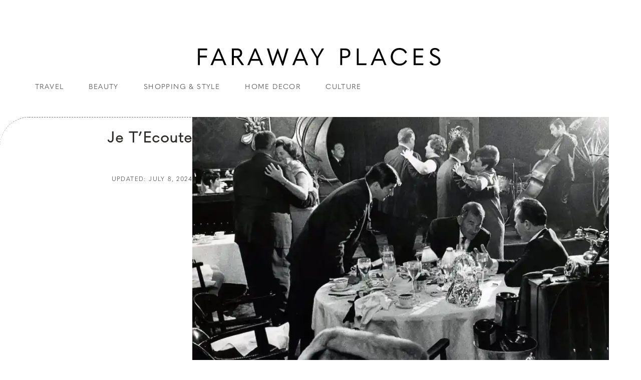

--- FILE ---
content_type: text/html; charset=UTF-8
request_url: https://farawayplaces.co/je-tecoute/
body_size: 21557
content:
<!doctype html>
<html lang="en-US">
<head>
	<meta charset="UTF-8">
	<meta name="viewport" content="width=device-width, initial-scale=1">
	<link rel="profile" href="https://gmpg.org/xfn/11">
	<meta name='robots' content='index, follow, max-image-preview:large, max-snippet:-1, max-video-preview:-1' />
	<style>img:is([sizes="auto" i], [sizes^="auto," i]) { contain-intrinsic-size: 3000px 1500px }</style>
	

	<!-- This site is optimized with the Yoast SEO plugin v26.4 - https://yoast.com/wordpress/plugins/seo/ -->
	<title>Je T&#039;Ecoute | An essay about the challenges of communicating</title>
	<meta name="description" content="An essay about the problem of communicating with essentially anyone while traveling outside of your native language. (Also, French conspiracy theories.)" />
	<link rel="canonical" href="https://farawayplaces.co/je-tecoute/" />
	<meta property="og:locale" content="en_US" />
	<meta property="og:type" content="article" />
	<meta property="og:title" content="Je T&#039;Ecoute | An essay about the challenges of communicating" />
	<meta property="og:description" content="An essay about the problem of communicating with essentially anyone while traveling outside of your native language. (Also, French conspiracy theories.)" />
	<meta property="og:url" content="https://farawayplaces.co/je-tecoute/" />
	<meta property="og:site_name" content="faraway places" />
	<meta property="article:publisher" content="https://www.facebook.com/farawayplacesforever/" />
	<meta property="article:published_time" content="2016-02-08T01:29:59+00:00" />
	<meta property="article:modified_time" content="2024-07-08T14:46:39+00:00" />
	<meta property="og:image" content="https://farawayplaces.co/wp-content/uploads/2016/02/maximschicago67096.jpg" />
	<meta property="og:image:width" content="1200" />
	<meta property="og:image:height" content="800" />
	<meta property="og:image:type" content="image/jpeg" />
	<meta name="author" content="Diana" />
	<meta name="twitter:card" content="summary_large_image" />
	<meta name="twitter:creator" content="@frenchfully" />
	<meta name="twitter:site" content="@frenchfully" />
	<meta name="twitter:label1" content="Written by" />
	<meta name="twitter:data1" content="Diana" />
	<meta name="twitter:label2" content="Est. reading time" />
	<meta name="twitter:data2" content="5 minutes" />
	<script data-jetpack-boost="ignore" type="application/ld+json" class="yoast-schema-graph">{"@context":"https://schema.org","@graph":[{"@type":"Article","@id":"https://farawayplaces.co/je-tecoute/#article","isPartOf":{"@id":"https://farawayplaces.co/je-tecoute/"},"author":{"name":"Diana","@id":"https://farawayplaces.co/#/schema/person/4732a5b33a76e6ad0107dff020bceace"},"headline":"Je T&#8217;Ecoute","datePublished":"2016-02-08T01:29:59+00:00","dateModified":"2024-07-08T14:46:39+00:00","mainEntityOfPage":{"@id":"https://farawayplaces.co/je-tecoute/"},"wordCount":930,"publisher":{"@id":"https://farawayplaces.co/#organization"},"image":{"@id":"https://farawayplaces.co/je-tecoute/#primaryimage"},"thumbnailUrl":"https://i0.wp.com/farawayplaces.co/wp-content/uploads/2016/02/maximschicago67096.jpg?fit=1200%2C800&ssl=1","keywords":["essays","essays about paris"],"articleSection":["Travel"],"inLanguage":"en-US"},{"@type":"WebPage","@id":"https://farawayplaces.co/je-tecoute/","url":"https://farawayplaces.co/je-tecoute/","name":"Je T'Ecoute | An essay about the challenges of communicating","isPartOf":{"@id":"https://farawayplaces.co/#website"},"primaryImageOfPage":{"@id":"https://farawayplaces.co/je-tecoute/#primaryimage"},"image":{"@id":"https://farawayplaces.co/je-tecoute/#primaryimage"},"thumbnailUrl":"https://i0.wp.com/farawayplaces.co/wp-content/uploads/2016/02/maximschicago67096.jpg?fit=1200%2C800&ssl=1","datePublished":"2016-02-08T01:29:59+00:00","dateModified":"2024-07-08T14:46:39+00:00","description":"An essay about the problem of communicating with essentially anyone while traveling outside of your native language. (Also, French conspiracy theories.)","breadcrumb":{"@id":"https://farawayplaces.co/je-tecoute/#breadcrumb"},"inLanguage":"en-US","potentialAction":[{"@type":"ReadAction","target":["https://farawayplaces.co/je-tecoute/"]}]},{"@type":"ImageObject","inLanguage":"en-US","@id":"https://farawayplaces.co/je-tecoute/#primaryimage","url":"https://i0.wp.com/farawayplaces.co/wp-content/uploads/2016/02/maximschicago67096.jpg?fit=1200%2C800&ssl=1","contentUrl":"https://i0.wp.com/farawayplaces.co/wp-content/uploads/2016/02/maximschicago67096.jpg?fit=1200%2C800&ssl=1","width":1200,"height":800,"caption":"a vintage image of the interior of a french restaurant"},{"@type":"BreadcrumbList","@id":"https://farawayplaces.co/je-tecoute/#breadcrumb","itemListElement":[{"@type":"ListItem","position":1,"name":"Home","item":"https://farawayplaces.co/"},{"@type":"ListItem","position":2,"name":"essays","item":"https://farawayplaces.co/tag/essays/"},{"@type":"ListItem","position":3,"name":"Je T&#8217;Ecoute"}]},{"@type":"WebSite","@id":"https://farawayplaces.co/#website","url":"https://farawayplaces.co/","name":"faraway places","description":"traveling from here to there","publisher":{"@id":"https://farawayplaces.co/#organization"},"potentialAction":[{"@type":"SearchAction","target":{"@type":"EntryPoint","urlTemplate":"https://farawayplaces.co/?s={search_term_string}"},"query-input":{"@type":"PropertyValueSpecification","valueRequired":true,"valueName":"search_term_string"}}],"inLanguage":"en-US"},{"@type":"Organization","@id":"https://farawayplaces.co/#organization","name":"Faraway Places","url":"https://farawayplaces.co/","logo":{"@type":"ImageObject","inLanguage":"en-US","@id":"https://farawayplaces.co/#/schema/logo/image/","url":"","contentUrl":"","caption":"Faraway Places"},"image":{"@id":"https://farawayplaces.co/#/schema/logo/image/"},"sameAs":["https://www.facebook.com/farawayplacesforever/","https://x.com/frenchfully"]},{"@type":"Person","@id":"https://farawayplaces.co/#/schema/person/4732a5b33a76e6ad0107dff020bceace","name":"Diana","image":{"@type":"ImageObject","inLanguage":"en-US","@id":"https://farawayplaces.co/#/schema/person/image/","url":"https://secure.gravatar.com/avatar/509fcb1765daef09f64791831ca3f38bd77c2e37dadc5fa4e85d787e0d43cba0?s=96&d=disable_gravatar_substitute&r=g","contentUrl":"https://secure.gravatar.com/avatar/509fcb1765daef09f64791831ca3f38bd77c2e37dadc5fa4e85d787e0d43cba0?s=96&d=disable_gravatar_substitute&r=g","caption":"Diana"},"description":"Hi, I'm Diana. I've written about travel for The Wall Street Journal, Buzzfeed, The Cut, Travel + Leisure, Outside, and lots of other places. This is my blog.","sameAs":["https://www.instagram.com/faraway.places/"],"url":"https://farawayplaces.co/author/diane/"}]}</script>
	<!-- / Yoast SEO plugin. -->


<link rel='dns-prefetch' href='//stats.wp.com' />
<link rel='dns-prefetch' href='//secure.gravatar.com' />
<link rel='dns-prefetch' href='//v0.wordpress.com' />
<link rel='preconnect' href='//i0.wp.com' />
<link rel="alternate" type="application/rss+xml" title="faraway places &raquo; Feed" href="https://farawayplaces.co/feed/" />
<link rel="alternate" type="application/rss+xml" title="faraway places &raquo; Comments Feed" href="https://farawayplaces.co/comments/feed/" />

<link rel='stylesheet' id='all-css-d9ad8a89e678974a3d3aac2add067341' href='https://farawayplaces.co/_jb_static/??28c871e76f' type='text/css' media='all' />
<style id='woocommerce-layout-inline-css'>

	.infinite-scroll .woocommerce-pagination {
		display: none;
	}
</style>
<link rel='stylesheet' id='only-screen-and-max-width-768px-css-b40456d8771c36479bd94b9247d65797' href='https://farawayplaces.co/_jb_static/??301feb2ce4' type='text/css' media='only screen and (max-width: 768px)' />
<style id='wp-emoji-styles-inline-css'>

	img.wp-smiley, img.emoji {
		display: inline !important;
		border: none !important;
		box-shadow: none !important;
		height: 1em !important;
		width: 1em !important;
		margin: 0 0.07em !important;
		vertical-align: -0.1em !important;
		background: none !important;
		padding: 0 !important;
	}
</style>
<style id='jetpack-sharing-buttons-style-inline-css'>
.jetpack-sharing-buttons__services-list{display:flex;flex-direction:row;flex-wrap:wrap;gap:0;list-style-type:none;margin:5px;padding:0}.jetpack-sharing-buttons__services-list.has-small-icon-size{font-size:12px}.jetpack-sharing-buttons__services-list.has-normal-icon-size{font-size:16px}.jetpack-sharing-buttons__services-list.has-large-icon-size{font-size:24px}.jetpack-sharing-buttons__services-list.has-huge-icon-size{font-size:36px}@media print{.jetpack-sharing-buttons__services-list{display:none!important}}.editor-styles-wrapper .wp-block-jetpack-sharing-buttons{gap:0;padding-inline-start:0}ul.jetpack-sharing-buttons__services-list.has-background{padding:1.25em 2.375em}
</style>
<style id='global-styles-inline-css'>
:root{--wp--preset--aspect-ratio--square: 1;--wp--preset--aspect-ratio--4-3: 4/3;--wp--preset--aspect-ratio--3-4: 3/4;--wp--preset--aspect-ratio--3-2: 3/2;--wp--preset--aspect-ratio--2-3: 2/3;--wp--preset--aspect-ratio--16-9: 16/9;--wp--preset--aspect-ratio--9-16: 9/16;--wp--preset--color--black: #000000;--wp--preset--color--cyan-bluish-gray: #abb8c3;--wp--preset--color--white: #ffffff;--wp--preset--color--pale-pink: #f78da7;--wp--preset--color--vivid-red: #cf2e2e;--wp--preset--color--luminous-vivid-orange: #ff6900;--wp--preset--color--luminous-vivid-amber: #fcb900;--wp--preset--color--light-green-cyan: #7bdcb5;--wp--preset--color--vivid-green-cyan: #00d084;--wp--preset--color--pale-cyan-blue: #8ed1fc;--wp--preset--color--vivid-cyan-blue: #0693e3;--wp--preset--color--vivid-purple: #9b51e0;--wp--preset--gradient--vivid-cyan-blue-to-vivid-purple: linear-gradient(135deg,rgba(6,147,227,1) 0%,rgb(155,81,224) 100%);--wp--preset--gradient--light-green-cyan-to-vivid-green-cyan: linear-gradient(135deg,rgb(122,220,180) 0%,rgb(0,208,130) 100%);--wp--preset--gradient--luminous-vivid-amber-to-luminous-vivid-orange: linear-gradient(135deg,rgba(252,185,0,1) 0%,rgba(255,105,0,1) 100%);--wp--preset--gradient--luminous-vivid-orange-to-vivid-red: linear-gradient(135deg,rgba(255,105,0,1) 0%,rgb(207,46,46) 100%);--wp--preset--gradient--very-light-gray-to-cyan-bluish-gray: linear-gradient(135deg,rgb(238,238,238) 0%,rgb(169,184,195) 100%);--wp--preset--gradient--cool-to-warm-spectrum: linear-gradient(135deg,rgb(74,234,220) 0%,rgb(151,120,209) 20%,rgb(207,42,186) 40%,rgb(238,44,130) 60%,rgb(251,105,98) 80%,rgb(254,248,76) 100%);--wp--preset--gradient--blush-light-purple: linear-gradient(135deg,rgb(255,206,236) 0%,rgb(152,150,240) 100%);--wp--preset--gradient--blush-bordeaux: linear-gradient(135deg,rgb(254,205,165) 0%,rgb(254,45,45) 50%,rgb(107,0,62) 100%);--wp--preset--gradient--luminous-dusk: linear-gradient(135deg,rgb(255,203,112) 0%,rgb(199,81,192) 50%,rgb(65,88,208) 100%);--wp--preset--gradient--pale-ocean: linear-gradient(135deg,rgb(255,245,203) 0%,rgb(182,227,212) 50%,rgb(51,167,181) 100%);--wp--preset--gradient--electric-grass: linear-gradient(135deg,rgb(202,248,128) 0%,rgb(113,206,126) 100%);--wp--preset--gradient--midnight: linear-gradient(135deg,rgb(2,3,129) 0%,rgb(40,116,252) 100%);--wp--preset--font-size--small: 13px;--wp--preset--font-size--medium: 20px;--wp--preset--font-size--large: 36px;--wp--preset--font-size--x-large: 42px;--wp--preset--spacing--20: 0.44rem;--wp--preset--spacing--30: 0.67rem;--wp--preset--spacing--40: 1rem;--wp--preset--spacing--50: 1.5rem;--wp--preset--spacing--60: 2.25rem;--wp--preset--spacing--70: 3.38rem;--wp--preset--spacing--80: 5.06rem;--wp--preset--shadow--natural: 6px 6px 9px rgba(0, 0, 0, 0.2);--wp--preset--shadow--deep: 12px 12px 50px rgba(0, 0, 0, 0.4);--wp--preset--shadow--sharp: 6px 6px 0px rgba(0, 0, 0, 0.2);--wp--preset--shadow--outlined: 6px 6px 0px -3px rgba(255, 255, 255, 1), 6px 6px rgba(0, 0, 0, 1);--wp--preset--shadow--crisp: 6px 6px 0px rgba(0, 0, 0, 1);}:root { --wp--style--global--content-size: 800px;--wp--style--global--wide-size: 1200px; }:where(body) { margin: 0; }.wp-site-blocks > .alignleft { float: left; margin-right: 2em; }.wp-site-blocks > .alignright { float: right; margin-left: 2em; }.wp-site-blocks > .aligncenter { justify-content: center; margin-left: auto; margin-right: auto; }:where(.wp-site-blocks) > * { margin-block-start: 24px; margin-block-end: 0; }:where(.wp-site-blocks) > :first-child { margin-block-start: 0; }:where(.wp-site-blocks) > :last-child { margin-block-end: 0; }:root { --wp--style--block-gap: 24px; }:root :where(.is-layout-flow) > :first-child{margin-block-start: 0;}:root :where(.is-layout-flow) > :last-child{margin-block-end: 0;}:root :where(.is-layout-flow) > *{margin-block-start: 24px;margin-block-end: 0;}:root :where(.is-layout-constrained) > :first-child{margin-block-start: 0;}:root :where(.is-layout-constrained) > :last-child{margin-block-end: 0;}:root :where(.is-layout-constrained) > *{margin-block-start: 24px;margin-block-end: 0;}:root :where(.is-layout-flex){gap: 24px;}:root :where(.is-layout-grid){gap: 24px;}.is-layout-flow > .alignleft{float: left;margin-inline-start: 0;margin-inline-end: 2em;}.is-layout-flow > .alignright{float: right;margin-inline-start: 2em;margin-inline-end: 0;}.is-layout-flow > .aligncenter{margin-left: auto !important;margin-right: auto !important;}.is-layout-constrained > .alignleft{float: left;margin-inline-start: 0;margin-inline-end: 2em;}.is-layout-constrained > .alignright{float: right;margin-inline-start: 2em;margin-inline-end: 0;}.is-layout-constrained > .aligncenter{margin-left: auto !important;margin-right: auto !important;}.is-layout-constrained > :where(:not(.alignleft):not(.alignright):not(.alignfull)){max-width: var(--wp--style--global--content-size);margin-left: auto !important;margin-right: auto !important;}.is-layout-constrained > .alignwide{max-width: var(--wp--style--global--wide-size);}body .is-layout-flex{display: flex;}.is-layout-flex{flex-wrap: wrap;align-items: center;}.is-layout-flex > :is(*, div){margin: 0;}body .is-layout-grid{display: grid;}.is-layout-grid > :is(*, div){margin: 0;}body{padding-top: 0px;padding-right: 0px;padding-bottom: 0px;padding-left: 0px;}a:where(:not(.wp-element-button)){text-decoration: underline;}:root :where(.wp-element-button, .wp-block-button__link){background-color: #32373c;border-width: 0;color: #fff;font-family: inherit;font-size: inherit;line-height: inherit;padding: calc(0.667em + 2px) calc(1.333em + 2px);text-decoration: none;}.has-black-color{color: var(--wp--preset--color--black) !important;}.has-cyan-bluish-gray-color{color: var(--wp--preset--color--cyan-bluish-gray) !important;}.has-white-color{color: var(--wp--preset--color--white) !important;}.has-pale-pink-color{color: var(--wp--preset--color--pale-pink) !important;}.has-vivid-red-color{color: var(--wp--preset--color--vivid-red) !important;}.has-luminous-vivid-orange-color{color: var(--wp--preset--color--luminous-vivid-orange) !important;}.has-luminous-vivid-amber-color{color: var(--wp--preset--color--luminous-vivid-amber) !important;}.has-light-green-cyan-color{color: var(--wp--preset--color--light-green-cyan) !important;}.has-vivid-green-cyan-color{color: var(--wp--preset--color--vivid-green-cyan) !important;}.has-pale-cyan-blue-color{color: var(--wp--preset--color--pale-cyan-blue) !important;}.has-vivid-cyan-blue-color{color: var(--wp--preset--color--vivid-cyan-blue) !important;}.has-vivid-purple-color{color: var(--wp--preset--color--vivid-purple) !important;}.has-black-background-color{background-color: var(--wp--preset--color--black) !important;}.has-cyan-bluish-gray-background-color{background-color: var(--wp--preset--color--cyan-bluish-gray) !important;}.has-white-background-color{background-color: var(--wp--preset--color--white) !important;}.has-pale-pink-background-color{background-color: var(--wp--preset--color--pale-pink) !important;}.has-vivid-red-background-color{background-color: var(--wp--preset--color--vivid-red) !important;}.has-luminous-vivid-orange-background-color{background-color: var(--wp--preset--color--luminous-vivid-orange) !important;}.has-luminous-vivid-amber-background-color{background-color: var(--wp--preset--color--luminous-vivid-amber) !important;}.has-light-green-cyan-background-color{background-color: var(--wp--preset--color--light-green-cyan) !important;}.has-vivid-green-cyan-background-color{background-color: var(--wp--preset--color--vivid-green-cyan) !important;}.has-pale-cyan-blue-background-color{background-color: var(--wp--preset--color--pale-cyan-blue) !important;}.has-vivid-cyan-blue-background-color{background-color: var(--wp--preset--color--vivid-cyan-blue) !important;}.has-vivid-purple-background-color{background-color: var(--wp--preset--color--vivid-purple) !important;}.has-black-border-color{border-color: var(--wp--preset--color--black) !important;}.has-cyan-bluish-gray-border-color{border-color: var(--wp--preset--color--cyan-bluish-gray) !important;}.has-white-border-color{border-color: var(--wp--preset--color--white) !important;}.has-pale-pink-border-color{border-color: var(--wp--preset--color--pale-pink) !important;}.has-vivid-red-border-color{border-color: var(--wp--preset--color--vivid-red) !important;}.has-luminous-vivid-orange-border-color{border-color: var(--wp--preset--color--luminous-vivid-orange) !important;}.has-luminous-vivid-amber-border-color{border-color: var(--wp--preset--color--luminous-vivid-amber) !important;}.has-light-green-cyan-border-color{border-color: var(--wp--preset--color--light-green-cyan) !important;}.has-vivid-green-cyan-border-color{border-color: var(--wp--preset--color--vivid-green-cyan) !important;}.has-pale-cyan-blue-border-color{border-color: var(--wp--preset--color--pale-cyan-blue) !important;}.has-vivid-cyan-blue-border-color{border-color: var(--wp--preset--color--vivid-cyan-blue) !important;}.has-vivid-purple-border-color{border-color: var(--wp--preset--color--vivid-purple) !important;}.has-vivid-cyan-blue-to-vivid-purple-gradient-background{background: var(--wp--preset--gradient--vivid-cyan-blue-to-vivid-purple) !important;}.has-light-green-cyan-to-vivid-green-cyan-gradient-background{background: var(--wp--preset--gradient--light-green-cyan-to-vivid-green-cyan) !important;}.has-luminous-vivid-amber-to-luminous-vivid-orange-gradient-background{background: var(--wp--preset--gradient--luminous-vivid-amber-to-luminous-vivid-orange) !important;}.has-luminous-vivid-orange-to-vivid-red-gradient-background{background: var(--wp--preset--gradient--luminous-vivid-orange-to-vivid-red) !important;}.has-very-light-gray-to-cyan-bluish-gray-gradient-background{background: var(--wp--preset--gradient--very-light-gray-to-cyan-bluish-gray) !important;}.has-cool-to-warm-spectrum-gradient-background{background: var(--wp--preset--gradient--cool-to-warm-spectrum) !important;}.has-blush-light-purple-gradient-background{background: var(--wp--preset--gradient--blush-light-purple) !important;}.has-blush-bordeaux-gradient-background{background: var(--wp--preset--gradient--blush-bordeaux) !important;}.has-luminous-dusk-gradient-background{background: var(--wp--preset--gradient--luminous-dusk) !important;}.has-pale-ocean-gradient-background{background: var(--wp--preset--gradient--pale-ocean) !important;}.has-electric-grass-gradient-background{background: var(--wp--preset--gradient--electric-grass) !important;}.has-midnight-gradient-background{background: var(--wp--preset--gradient--midnight) !important;}.has-small-font-size{font-size: var(--wp--preset--font-size--small) !important;}.has-medium-font-size{font-size: var(--wp--preset--font-size--medium) !important;}.has-large-font-size{font-size: var(--wp--preset--font-size--large) !important;}.has-x-large-font-size{font-size: var(--wp--preset--font-size--x-large) !important;}
:root :where(.wp-block-pullquote){font-size: 1.5em;line-height: 1.6;}
</style>
<style id='woocommerce-inline-inline-css'>
.woocommerce form .form-row .required { visibility: visible; }
</style>





<link rel="https://api.w.org/" href="https://farawayplaces.co/wp-json/" /><link rel="alternate" title="JSON" type="application/json" href="https://farawayplaces.co/wp-json/wp/v2/posts/277" /><link rel="EditURI" type="application/rsd+xml" title="RSD" href="https://farawayplaces.co/xmlrpc.php?rsd" />
<meta name="generator" content="WordPress 6.8.3" />
<meta name="generator" content="WooCommerce 10.2.2" />
<link rel='shortlink' href='https://wp.me/p6PwjF-4t' />
<link rel="alternate" title="oEmbed (JSON)" type="application/json+oembed" href="https://farawayplaces.co/wp-json/oembed/1.0/embed?url=https%3A%2F%2Ffarawayplaces.co%2Fje-tecoute%2F" />
<link rel="alternate" title="oEmbed (XML)" type="text/xml+oembed" href="https://farawayplaces.co/wp-json/oembed/1.0/embed?url=https%3A%2F%2Ffarawayplaces.co%2Fje-tecoute%2F&#038;format=xml" />
	<style>img#wpstats{display:none}</style>
			<noscript><style>.woocommerce-product-gallery{ opacity: 1 !important; }</style></noscript>
	<meta name="generator" content="Elementor 3.33.2; features: additional_custom_breakpoints; settings: css_print_method-external, google_font-enabled, font_display-swap">
<!-- Google Tag Manager -->

<!-- End Google Tag Manager -->



			<style>
				.e-con.e-parent:nth-of-type(n+4):not(.e-lazyloaded):not(.e-no-lazyload),
				.e-con.e-parent:nth-of-type(n+4):not(.e-lazyloaded):not(.e-no-lazyload) * {
					background-image: none !important;
				}
				@media screen and (max-height: 1024px) {
					.e-con.e-parent:nth-of-type(n+3):not(.e-lazyloaded):not(.e-no-lazyload),
					.e-con.e-parent:nth-of-type(n+3):not(.e-lazyloaded):not(.e-no-lazyload) * {
						background-image: none !important;
					}
				}
				@media screen and (max-height: 640px) {
					.e-con.e-parent:nth-of-type(n+2):not(.e-lazyloaded):not(.e-no-lazyload),
					.e-con.e-parent:nth-of-type(n+2):not(.e-lazyloaded):not(.e-no-lazyload) * {
						background-image: none !important;
					}
				}
			</style>
			<link rel="icon" href="https://i0.wp.com/farawayplaces.co/wp-content/uploads/2018/10/cropped-fav3-1.jpg?fit=32%2C32&#038;ssl=1" sizes="32x32" />
<link rel="icon" href="https://i0.wp.com/farawayplaces.co/wp-content/uploads/2018/10/cropped-fav3-1.jpg?fit=192%2C192&#038;ssl=1" sizes="192x192" />
<link rel="apple-touch-icon" href="https://i0.wp.com/farawayplaces.co/wp-content/uploads/2018/10/cropped-fav3-1.jpg?fit=180%2C180&#038;ssl=1" />
<meta name="msapplication-TileImage" content="https://i0.wp.com/farawayplaces.co/wp-content/uploads/2018/10/cropped-fav3-1.jpg?fit=270%2C270&#038;ssl=1" />
		<style id="wp-custom-css">
			

#shop-button
{
	background-color:#F49C0E;
	font-family:sans-serif;
	display: grid;
	place-items: center;
	margin-top:3px;
	border-radius: 0px;
	font-size:16px;
	width:100%;
	padding-top:5px;
	text-decoration:none;
	margin-bottom:40px;
}

#shop-button a {
	text-decoration:none;
	color:white;
}


.shop-button  {
	font-family:Inter,sans-serif !important;
}

.shop-button a {
	text-decoration:none !important;
}

.shop-image img {
	margin-top:40px;
}

.shop-button a:hover {
	text-decoration:underline !important;
}


ul.rhomboid-list { list-style: none; margin-left: 0; padding-bottom:70px;}

ul.rhomboid-list li a { 
	text-decoration-color:#06F1F2;
	text-decoration-thickness:5px;

}

ul.rhomboid-list li::before {
  content: '\27a4';
  color: #06F1F2;
  display: inline-block;
  width: 1.25em;
  margin-left: -1.25em;
  margin-right: 0.5em;
  font: inherit;
  line-height: 2;
}

#read-more {
	margin-top:50px;
	padding-top:30px;
	border-top:dashed;
	border-top-color:gray;
}

#read-more p {
	font-size:14px;

}		</style>
		</head>
<body class="wp-singular post-template-default single single-post postid-277 single-format-standard wp-custom-logo wp-embed-responsive wp-theme-hello-elementor theme-hello-elementor woocommerce-no-js hello-elementor-default elementor-default elementor-kit-3439 elementor-page-5132">

<!-- Google Tag Manager (noscript) -->
<noscript><iframe src="https://www.googletagmanager.com/ns.html?id=GTM-T2RDGQ4F"
height="0" width="0" style="display:none;visibility:hidden"></iframe></noscript>
<!-- End Google Tag Manager (noscript) -->

<a class="skip-link screen-reader-text" href="#content">Skip to content</a>

		<header data-elementor-type="header" data-elementor-id="5124" class="elementor elementor-5124 elementor-location-header" data-elementor-post-type="elementor_library">
			<div class="elementor-element elementor-element-6563436 e-flex e-con-boxed e-con e-parent" data-id="6563436" data-element_type="container" data-settings="{&quot;background_background&quot;:&quot;classic&quot;}">
					<div class="e-con-inner">
		<div class="elementor-element elementor-element-42efcc9 e-con-full e-flex e-con e-child" data-id="42efcc9" data-element_type="container">
				<div class="elementor-element elementor-element-8ffc5db elementor-widget elementor-widget-image" data-id="8ffc5db" data-element_type="widget" data-widget_type="image.default">
				<div class="elementor-widget-container">
																<a href="https://farawayplaces.co">
							<img width="361" height="38" src="https://farawayplaces.co/wp-content/uploads/2024/05/logo.svg" class="attachment-large size-large wp-image-5231" alt="" data-attachment-id="5231" data-permalink="https://farawayplaces.co/?attachment_id=5231" data-orig-file="https://farawayplaces.co/wp-content/uploads/2024/05/logo.svg" data-orig-size="361,38" data-comments-opened="0" data-image-meta="[]" data-image-title="logo" data-image-description="" data-image-caption="" data-medium-file="https://farawayplaces.co/wp-content/uploads/2024/05/logo.svg" data-large-file="https://farawayplaces.co/wp-content/uploads/2024/05/logo.svg" />								</a>
															</div>
				</div>
				</div>
		<div class="elementor-element elementor-element-0666d56 e-con-full e-flex e-con e-child" data-id="0666d56" data-element_type="container" data-settings="{&quot;background_background&quot;:&quot;classic&quot;}">
				<div class="elementor-element elementor-element-8046972 e-transform e-full_width e-n-menu-layout-horizontal e-n-menu-tablet elementor-widget elementor-widget-n-menu" data-id="8046972" data-element_type="widget" data-settings="{&quot;menu_items&quot;:[{&quot;item_title&quot;:&quot;Travel&quot;,&quot;item_link&quot;:{&quot;url&quot;:&quot;https:\/\/farawayplaces.co\/travel\/&quot;,&quot;is_external&quot;:&quot;&quot;,&quot;nofollow&quot;:&quot;&quot;,&quot;custom_attributes&quot;:&quot;&quot;},&quot;_id&quot;:&quot;c684efe&quot;,&quot;item_dropdown_content&quot;:&quot;no&quot;,&quot;item_icon&quot;:{&quot;value&quot;:&quot;&quot;,&quot;library&quot;:&quot;&quot;},&quot;item_icon_active&quot;:null,&quot;element_id&quot;:&quot;&quot;},{&quot;item_title&quot;:&quot;Beauty&quot;,&quot;_id&quot;:&quot;5605d55&quot;,&quot;item_link&quot;:{&quot;url&quot;:&quot;https:\/\/farawayplaces.co\/beauty\/&quot;,&quot;is_external&quot;:&quot;&quot;,&quot;nofollow&quot;:&quot;&quot;,&quot;custom_attributes&quot;:&quot;&quot;},&quot;item_dropdown_content&quot;:&quot;no&quot;,&quot;item_icon&quot;:{&quot;value&quot;:&quot;&quot;,&quot;library&quot;:&quot;&quot;},&quot;item_icon_active&quot;:null,&quot;element_id&quot;:&quot;&quot;},{&quot;item_title&quot;:&quot;Shopping &amp; Style&quot;,&quot;_id&quot;:&quot;d0bbdc3&quot;,&quot;item_link&quot;:{&quot;url&quot;:&quot;https:\/\/farawayplaces.co\/style\/&quot;,&quot;is_external&quot;:&quot;&quot;,&quot;nofollow&quot;:&quot;&quot;,&quot;custom_attributes&quot;:&quot;&quot;},&quot;item_dropdown_content&quot;:&quot;no&quot;,&quot;item_icon&quot;:{&quot;value&quot;:&quot;&quot;,&quot;library&quot;:&quot;&quot;},&quot;item_icon_active&quot;:null,&quot;element_id&quot;:&quot;&quot;},{&quot;_id&quot;:&quot;771957e&quot;,&quot;item_title&quot;:&quot;Home Decor&quot;,&quot;item_link&quot;:{&quot;url&quot;:&quot;https:\/\/farawayplaces.co\/home-decor\/&quot;,&quot;is_external&quot;:&quot;&quot;,&quot;nofollow&quot;:&quot;&quot;,&quot;custom_attributes&quot;:&quot;&quot;},&quot;item_dropdown_content&quot;:&quot;no&quot;,&quot;item_icon&quot;:{&quot;value&quot;:&quot;&quot;,&quot;library&quot;:&quot;&quot;},&quot;item_icon_active&quot;:null,&quot;element_id&quot;:&quot;&quot;},{&quot;_id&quot;:&quot;decc66d&quot;,&quot;item_title&quot;:&quot;Culture&quot;,&quot;item_link&quot;:{&quot;url&quot;:&quot;https:\/\/farawayplaces.co\/category\/culture\/&quot;,&quot;is_external&quot;:&quot;&quot;,&quot;nofollow&quot;:&quot;&quot;,&quot;custom_attributes&quot;:&quot;&quot;},&quot;item_dropdown_content&quot;:&quot;no&quot;,&quot;item_icon&quot;:{&quot;value&quot;:&quot;&quot;,&quot;library&quot;:&quot;&quot;},&quot;item_icon_active&quot;:null,&quot;element_id&quot;:&quot;&quot;}],&quot;item_position_horizontal&quot;:&quot;start&quot;,&quot;item_position_horizontal_mobile&quot;:&quot;center&quot;,&quot;item_position_horizontal_tablet&quot;:&quot;center&quot;,&quot;menu_item_title_distance_from_content_mobile&quot;:{&quot;unit&quot;:&quot;px&quot;,&quot;size&quot;:0,&quot;sizes&quot;:[]},&quot;menu_item_title_distance_from_content_tablet&quot;:{&quot;unit&quot;:&quot;px&quot;,&quot;size&quot;:0,&quot;sizes&quot;:[]},&quot;content_width&quot;:&quot;full_width&quot;,&quot;item_layout&quot;:&quot;horizontal&quot;,&quot;open_on&quot;:&quot;hover&quot;,&quot;horizontal_scroll&quot;:&quot;disable&quot;,&quot;breakpoint_selector&quot;:&quot;tablet&quot;,&quot;menu_item_title_distance_from_content&quot;:{&quot;unit&quot;:&quot;px&quot;,&quot;size&quot;:0,&quot;sizes&quot;:[]},&quot;_transform_translateX_effect&quot;:{&quot;unit&quot;:&quot;px&quot;,&quot;size&quot;:&quot;&quot;,&quot;sizes&quot;:[]},&quot;_transform_translateX_effect_tablet&quot;:{&quot;unit&quot;:&quot;px&quot;,&quot;size&quot;:&quot;&quot;,&quot;sizes&quot;:[]},&quot;_transform_translateX_effect_mobile&quot;:{&quot;unit&quot;:&quot;px&quot;,&quot;size&quot;:&quot;&quot;,&quot;sizes&quot;:[]},&quot;_transform_translateY_effect&quot;:{&quot;unit&quot;:&quot;px&quot;,&quot;size&quot;:&quot;&quot;,&quot;sizes&quot;:[]},&quot;_transform_translateY_effect_tablet&quot;:{&quot;unit&quot;:&quot;px&quot;,&quot;size&quot;:&quot;&quot;,&quot;sizes&quot;:[]},&quot;_transform_translateY_effect_mobile&quot;:{&quot;unit&quot;:&quot;px&quot;,&quot;size&quot;:&quot;&quot;,&quot;sizes&quot;:[]}}" data-widget_type="mega-menu.default">
				<div class="elementor-widget-container">
							<nav class="e-n-menu" data-widget-number="134" aria-label="Menu">
					<button class="e-n-menu-toggle" id="menu-toggle-134" aria-haspopup="true" aria-expanded="false" aria-controls="menubar-134" aria-label="Menu Toggle">
			<span class="e-n-menu-toggle-icon e-open">
				<i class="eicon-menu-bar"></i>			</span>
			<span class="e-n-menu-toggle-icon e-close">
				<i class="eicon-close"></i>			</span>
		</button>
					<div class="e-n-menu-wrapper" id="menubar-134" aria-labelledby="menu-toggle-134">
				<ul class="e-n-menu-heading">
								<li class="e-n-menu-item">
				<div id="e-n-menu-title-1341" class="e-n-menu-title">
					<a class="e-n-menu-title-container e-focus e-link" href="https://farawayplaces.co/travel/">												<span class="e-n-menu-title-text">
							Travel						</span>
					</a>									</div>
							</li>
					<li class="e-n-menu-item">
				<div id="e-n-menu-title-1342" class="e-n-menu-title">
					<a class="e-n-menu-title-container e-focus e-link" href="https://farawayplaces.co/beauty/">												<span class="e-n-menu-title-text">
							Beauty						</span>
					</a>									</div>
							</li>
					<li class="e-n-menu-item">
				<div id="e-n-menu-title-1343" class="e-n-menu-title">
					<a class="e-n-menu-title-container e-focus e-link" href="https://farawayplaces.co/style/">												<span class="e-n-menu-title-text">
							Shopping & Style						</span>
					</a>									</div>
							</li>
					<li class="e-n-menu-item">
				<div id="e-n-menu-title-1344" class="e-n-menu-title">
					<a class="e-n-menu-title-container e-focus e-link" href="https://farawayplaces.co/home-decor/">												<span class="e-n-menu-title-text">
							Home Decor						</span>
					</a>									</div>
							</li>
					<li class="e-n-menu-item">
				<div id="e-n-menu-title-1345" class="e-n-menu-title">
					<a class="e-n-menu-title-container e-focus e-link" href="https://farawayplaces.co/category/culture/">												<span class="e-n-menu-title-text">
							Culture						</span>
					</a>									</div>
							</li>
						</ul>
			</div>
		</nav>
						</div>
				</div>
				</div>
					</div>
				</div>
				</header>
				<div data-elementor-type="single-post" data-elementor-id="5132" class="elementor elementor-5132 elementor-location-single post-277 post type-post status-publish format-standard has-post-thumbnail hentry category-travel tag-essays tag-essays-about-paris" data-elementor-post-type="elementor_library">
			<div class="elementor-element elementor-element-ae9d5fb e-con-full e-flex e-con e-parent" data-id="ae9d5fb" data-element_type="container">
		<div class="elementor-element elementor-element-0c4152d e-con-full e-flex e-con e-child" data-id="0c4152d" data-element_type="container">
				<div class="elementor-element elementor-element-83cce01 elementor-widget__width-initial elementor-widget elementor-widget-theme-post-title elementor-page-title elementor-widget-heading" data-id="83cce01" data-element_type="widget" data-widget_type="theme-post-title.default">
				<div class="elementor-widget-container">
					<h1 class="elementor-heading-title elementor-size-default">Je T&#8217;Ecoute</h1>				</div>
				</div>
				<div class="elementor-element elementor-element-c18ddee elementor-widget elementor-widget-post-info" data-id="c18ddee" data-element_type="widget" data-widget_type="post-info.default">
				<div class="elementor-widget-container">
							<ul class="elementor-icon-list-items elementor-post-info">
								<li class="elementor-icon-list-item elementor-repeater-item-7a85687">
													<span class="elementor-icon-list-text elementor-post-info__item elementor-post-info__item--type-custom">
										updated: July 8, 2024					</span>
								</li>
				</ul>
						</div>
				</div>
				</div>
		<div class="elementor-element elementor-element-6a71e19 e-con-full e-flex e-con e-child" data-id="6a71e19" data-element_type="container">
				<div class="elementor-element elementor-element-975a7fe elementor-widget-tablet__width-inherit elementor-widget elementor-widget-theme-post-featured-image elementor-widget-image" data-id="975a7fe" data-element_type="widget" data-widget_type="theme-post-featured-image.default">
				<div class="elementor-widget-container">
												<figure class="wp-caption">
										<img fetchpriority="high" width="800" height="534" src="https://i0.wp.com/farawayplaces.co/wp-content/uploads/2016/02/maximschicago67096.jpg?fit=800%2C534&amp;ssl=1" class="attachment-large size-large wp-image-278" alt="a vintage image of the interior of a french restaurant" srcset="https://i0.wp.com/farawayplaces.co/wp-content/uploads/2016/02/maximschicago67096.jpg?w=1200&amp;ssl=1 1200w, https://i0.wp.com/farawayplaces.co/wp-content/uploads/2016/02/maximschicago67096.jpg?resize=300%2C200&amp;ssl=1 300w, https://i0.wp.com/farawayplaces.co/wp-content/uploads/2016/02/maximschicago67096.jpg?resize=768%2C512&amp;ssl=1 768w, https://i0.wp.com/farawayplaces.co/wp-content/uploads/2016/02/maximschicago67096.jpg?resize=1024%2C683&amp;ssl=1 1024w, https://i0.wp.com/farawayplaces.co/wp-content/uploads/2016/02/maximschicago67096.jpg?resize=840%2C560&amp;ssl=1 840w" sizes="(max-width: 800px) 100vw, 800px" data-attachment-id="278" data-permalink="https://farawayplaces.co/je-tecoute/maximschicago67096/" data-orig-file="https://i0.wp.com/farawayplaces.co/wp-content/uploads/2016/02/maximschicago67096.jpg?fit=1200%2C800&amp;ssl=1" data-orig-size="1200,800" data-comments-opened="0" data-image-meta="{&quot;aperture&quot;:&quot;0&quot;,&quot;credit&quot;:&quot;&quot;,&quot;camera&quot;:&quot;&quot;,&quot;caption&quot;:&quot;&quot;,&quot;created_timestamp&quot;:&quot;1342352541&quot;,&quot;copyright&quot;:&quot;&quot;,&quot;focal_length&quot;:&quot;0&quot;,&quot;iso&quot;:&quot;0&quot;,&quot;shutter_speed&quot;:&quot;0&quot;,&quot;title&quot;:&quot;&quot;,&quot;orientation&quot;:&quot;1&quot;}" data-image-title="maximschicago67096" data-image-description="" data-image-caption="" data-medium-file="https://i0.wp.com/farawayplaces.co/wp-content/uploads/2016/02/maximschicago67096.jpg?fit=300%2C200&amp;ssl=1" data-large-file="https://i0.wp.com/farawayplaces.co/wp-content/uploads/2016/02/maximschicago67096.jpg?fit=800%2C534&amp;ssl=1" />											<figcaption class="widget-image-caption wp-caption-text"></figcaption>
										</figure>
									</div>
				</div>
				<div class="elementor-element elementor-element-e76215e elementor-widget__width-initial elementor-widget elementor-widget-theme-post-content" data-id="e76215e" data-element_type="widget" data-widget_type="theme-post-content.default">
				<div class="elementor-widget-container">
					<p>Every Sunday I&#8217;m in Paris, even if I&#8217;m only there for a couple days, I try to go to Franglish, the non-sexual language-instruction speed-dating-style event I have mentioned here previously, in which you&#8217;re paired off with a French speaker and take turns speaking in the two languages. I love Franglish even if it always, inevitably ends with two language learners with their head in their hands, their brains about to explode from 90 minutes of trying to explain themselves in unfamiliar words. Here&#8217;s how my most recent Franglish ended: I tried to tell Romain, the architect I was paired off with last (after the 19-year-old French girl who said she&#8217;d returned to France from the U.S. to be with her boyfriend but that he worked all the time so now she used Tinder to make friends, to which my puritanical, American self responded: &#8220;Friends? Really?&#8221;). He had said he liked to draw, so I told him to send me an email if he put his drawings on a website: &#8220;Oh hey if you get a website let me know so nice to meet you BYE!&#8221; <span id="more-277"></span></p>
<p>French guy: &#8220;Uh, you have a website?&#8221;</p>
<p>Me (edging toward door): &#8220;What? I mean, yes, but — no — I mean —&#8221;</p>
<p>French guy: &#8220;You want to have a website?&#8221;</p>
<p>Me: &#8220;No, I have a website, but—&#8221;</p>
<p>French guy: &#8220;No, you do not have a website?&#8221;</p>
<p>And on and on and on. After we got clear on the website he said he would just show me his drawings in person, because they were small, which made sense at the time.</p>
<p>After Franglish I like to go to a particular restaurant on the Ile Saint Louis, around the corner from where I used to live, because it is very relaxing and because when they cook salmon it tastes delicious and when I cook salmon it tastes like tofu. (I am very, very scared of undercooking salmon.)</p>
<p>I went there last night, and I was very happy to do so, and order my salmon and plan on the chocolate brownie thing and play Candy Crush because after Franglish my brain is ON BREAK. So I sat down, and the nice waiter asked me what I did for a living. I told him I was, among other things, writing a book about, among other things, World War II. He asked me why I was interested in the war, and — as best as I could explain in French — I tried to explain that before coming to Europe I&#8217;d thought of World War II as an event wedged firmly in the past: &#8220;<em>quelques chose pour mes grand-grandparents</em>.&#8221; Coming here, I said, I had had a landlord who was born in a Nazi-occupied country, and that had kind of blown my mind. (NOTE: This entire conversation is taking place in French so my ability to express myself is approximately 15 to 20 percent what it would be in English.)</p>
<p>What was the most interesting thing I&#8217;d learned? he asked.</p>
<p>I had a real answer to this, which I tried to communicate in French: I said it was that proportionally, more Jews had been killed in the Netherlands than in any other western European country — many more than in France. (Roughly 20 percent of the pre-war Jewish population in France was killed, versus about 70 percent in the Netherlands.)</p>
<p>But that was my limit. That was so far beyond my limit. It is difficult to describe, the true interest you have in hearing someone&#8217;s ideas and the certainty that you will neither be able to fully understand them or contribute. In the meantime, though, you cannot control the conversation: You are totally at the mercy of the other person, and you follow where he goes. Even if, in my case, he wanted to talk about how Americans had financed Hitler&#8217;s Germany. And about <em>disinformation</em>, and how we (the American sheeple) remained ignorant of the problems of the Federal Reserve, because it was not independent.</p>
<p>&#8220;Independent of what?&#8221; I said. &#8220;Independent of the government?&#8221;</p>
<p>He didn&#8217;t answer. We moved on to 9/11 and the only two words he spoke in English during the entire exchange: &#8220;<a href="http://www.veteranstoday.com/2015/04/14/911mother/">false flag</a>.&#8221; We talked more about the Federal Reserve, which was exciting because it seemed for a minute like maybe we could talk about Alexander Hamilton.</p>
<p>&#8220;Perhaps you have heard of it?&#8221; I said. &#8220;The musical sensation?&#8221;</p>
<p>&#8220;<em>Je ne le connais pas,&#8221; </em>he said, which was extremely unfortunate, and the funny thing here was that I could see my face in a mirror as this part of the exchange took place, and I could watch as my expression dissolved from highly engaged to dismayed, as it became clear that we were not about to trade interesting insights about Alexander Hamilton. I told him I did not believe that 9/11 was a false flag, that I had seen all the movies and the websites, and that I did not think there was a government on Earth that could keep something like that a secret.</p>
<p>It&#8217;s a weird thing, how much you relinquish along with your language: authority, artistry, confidence, aptitude. All you can do is close your eyes and hope to pick out enough words to make sense of the cascade. And it leaves you vulnerable, to, for example, 9/11 conspiracy theorists and people who want to talk about the Federal Reserve but do not want to talk about Alexander Hamilton (musical version). I am glad to not have to do it all the time. And I am glad to have to do it occasionally.</p>
				</div>
				</div>
				<div class="elementor-element elementor-element-452cf1e elementor-align-right elementor-widget elementor-widget-breadcrumbs" data-id="452cf1e" data-element_type="widget" data-widget_type="breadcrumbs.default">
				<div class="elementor-widget-container">
					<p id="breadcrumbs"><span><span><a href="https://farawayplaces.co/">Home</a></span> &gt; <span><a href="https://farawayplaces.co/tag/essays/">essays</a></span> &gt; <span class="breadcrumb_last" aria-current="page">Je T&#8217;Ecoute</span></span></p>				</div>
				</div>
				<div class="elementor-element elementor-element-5e7e005 elementor-widget elementor-widget-post-info" data-id="5e7e005" data-element_type="widget" data-widget_type="post-info.default">
				<div class="elementor-widget-container">
							<ul class="elementor-icon-list-items elementor-post-info">
								<li class="elementor-icon-list-item elementor-repeater-item-4e1bc54" itemprop="about">
													<span class="elementor-icon-list-text elementor-post-info__item elementor-post-info__item--type-terms">
							<span class="elementor-post-info__item-prefix">FILE UNDER:</span>
										<span class="elementor-post-info__terms-list">
				<a href="https://farawayplaces.co/tag/essays/" class="elementor-post-info__terms-list-item">essays</a>, <a href="https://farawayplaces.co/tag/essays-about-paris/" class="elementor-post-info__terms-list-item">essays about paris</a>				</span>
					</span>
								</li>
				</ul>
						</div>
				</div>
				</div>
				</div>
		<div class="elementor-element elementor-element-944408b e-flex e-con-boxed e-con e-parent" data-id="944408b" data-element_type="container" data-settings="{&quot;background_background&quot;:&quot;classic&quot;}">
					<div class="e-con-inner">
		<div class="elementor-element elementor-element-086ad7b e-flex e-con-boxed e-con e-child" data-id="086ad7b" data-element_type="container">
					<div class="e-con-inner">
				<div class="elementor-element elementor-element-47b9083 elementor-widget elementor-widget-heading" data-id="47b9083" data-element_type="widget" data-widget_type="heading.default">
				<div class="elementor-widget-container">
					<h2 class="elementor-heading-title elementor-size-default">Recent Posts</h2>				</div>
				</div>
		<div class="elementor-element elementor-element-6809808 e-con-full e-flex e-con e-child" data-id="6809808" data-element_type="container">
				<div class="elementor-element elementor-element-5aaeea9 elementor-grid-4 elementor-grid-tablet-2 elementor-grid-mobile-1 elementor-widget elementor-widget-loop-grid" data-id="5aaeea9" data-element_type="widget" data-settings="{&quot;template_id&quot;:5335,&quot;columns&quot;:4,&quot;_skin&quot;:&quot;post&quot;,&quot;columns_tablet&quot;:&quot;2&quot;,&quot;columns_mobile&quot;:&quot;1&quot;,&quot;edit_handle_selector&quot;:&quot;[data-elementor-type=\&quot;loop-item\&quot;]&quot;,&quot;row_gap&quot;:{&quot;unit&quot;:&quot;px&quot;,&quot;size&quot;:&quot;&quot;,&quot;sizes&quot;:[]},&quot;row_gap_tablet&quot;:{&quot;unit&quot;:&quot;px&quot;,&quot;size&quot;:&quot;&quot;,&quot;sizes&quot;:[]},&quot;row_gap_mobile&quot;:{&quot;unit&quot;:&quot;px&quot;,&quot;size&quot;:&quot;&quot;,&quot;sizes&quot;:[]}}" data-widget_type="loop-grid.post">
				<div class="elementor-widget-container">
							<div class="elementor-loop-container elementor-grid" role="list">
		<style id="loop-5335">.elementor-5335 .elementor-element.elementor-element-7e78063{--display:flex;--padding-top:0px;--padding-bottom:0px;--padding-left:0px;--padding-right:0px;}.elementor-5335 .elementor-element.elementor-element-7e78063:not(.elementor-motion-effects-element-type-background), .elementor-5335 .elementor-element.elementor-element-7e78063 > .elementor-motion-effects-container > .elementor-motion-effects-layer{background-color:var( --e-global-color-7bc0ca2 );}.elementor-widget-theme-post-featured-image .widget-image-caption{font-family:var( --e-global-typography-text-font-family ), Sans-serif;font-size:var( --e-global-typography-text-font-size );font-weight:var( --e-global-typography-text-font-weight );}.elementor-5335 .elementor-element.elementor-element-6957d5c > .elementor-widget-container{margin:0px 0px 0px 0px;padding:0px 0px 0px 0px;}.elementor-widget-theme-post-title .elementor-heading-title{font-family:var( --e-global-typography-primary-font-family ), Sans-serif;font-weight:var( --e-global-typography-primary-font-weight );}.elementor-5335 .elementor-element.elementor-element-de0ef97 > .elementor-widget-container{padding:0px 15px 15px 15px;}.elementor-5335 .elementor-element.elementor-element-de0ef97 .elementor-heading-title{font-family:"Quasimoda", Sans-serif;font-size:15px;font-weight:500;text-transform:uppercase;line-height:20px;letter-spacing:1.4px;color:var( --e-global-color-secondary );}@media(max-width:1024px){.elementor-widget-theme-post-featured-image .widget-image-caption{font-size:var( --e-global-typography-text-font-size );}}@media(max-width:767px){.elementor-widget-theme-post-featured-image .widget-image-caption{font-size:var( --e-global-typography-text-font-size );}}/* Start custom CSS for theme-post-title, class: .elementor-element-de0ef97 */.elementor-5335 .elementor-element.elementor-element-de0ef97 a {
    text-decoration: none
}/* End custom CSS */</style>		<div data-elementor-type="loop-item" data-elementor-id="5335" class="elementor elementor-5335 e-loop-item e-loop-item-10849 post-10849 post type-post status-publish format-standard has-post-thumbnail hentry category-paris" data-elementor-post-type="elementor_library" data-custom-edit-handle="1">
			<div class="elementor-element elementor-element-7e78063 e-flex e-con-boxed e-con e-parent" data-id="7e78063" data-element_type="container" data-settings="{&quot;background_background&quot;:&quot;classic&quot;}">
					<div class="e-con-inner">
				<div class="elementor-element elementor-element-6957d5c elementor-widget elementor-widget-theme-post-featured-image elementor-widget-image" data-id="6957d5c" data-element_type="widget" data-widget_type="theme-post-featured-image.default">
				<div class="elementor-widget-container">
																<a href="https://farawayplaces.co/paris-in-may-weather-events-and-12-reasons-to-visit/">
							<img width="800" height="534" src="https://i0.wp.com/farawayplaces.co/wp-content/uploads/2025/09/april-in-paris.webp?fit=800%2C534&amp;ssl=1" class="attachment-large size-large wp-image-10841" alt="cherry blossoms in paris" srcset="https://i0.wp.com/farawayplaces.co/wp-content/uploads/2025/09/april-in-paris.webp?w=1200&amp;ssl=1 1200w, https://i0.wp.com/farawayplaces.co/wp-content/uploads/2025/09/april-in-paris.webp?resize=300%2C200&amp;ssl=1 300w, https://i0.wp.com/farawayplaces.co/wp-content/uploads/2025/09/april-in-paris.webp?resize=1024%2C683&amp;ssl=1 1024w, https://i0.wp.com/farawayplaces.co/wp-content/uploads/2025/09/april-in-paris.webp?resize=768%2C512&amp;ssl=1 768w" sizes="(max-width: 800px) 100vw, 800px" data-attachment-id="10841" data-permalink="https://farawayplaces.co/paris-in-april-weather-events-and-12-reasons-to-visit/april-in-paris/" data-orig-file="https://i0.wp.com/farawayplaces.co/wp-content/uploads/2025/09/april-in-paris.webp?fit=1200%2C800&amp;ssl=1" data-orig-size="1200,800" data-comments-opened="0" data-image-meta="{&quot;aperture&quot;:&quot;0&quot;,&quot;credit&quot;:&quot;&quot;,&quot;camera&quot;:&quot;&quot;,&quot;caption&quot;:&quot;&quot;,&quot;created_timestamp&quot;:&quot;0&quot;,&quot;copyright&quot;:&quot;&quot;,&quot;focal_length&quot;:&quot;0&quot;,&quot;iso&quot;:&quot;0&quot;,&quot;shutter_speed&quot;:&quot;0&quot;,&quot;title&quot;:&quot;&quot;,&quot;orientation&quot;:&quot;0&quot;}" data-image-title="april in paris" data-image-description="" data-image-caption="" data-medium-file="https://i0.wp.com/farawayplaces.co/wp-content/uploads/2025/09/april-in-paris.webp?fit=300%2C200&amp;ssl=1" data-large-file="https://i0.wp.com/farawayplaces.co/wp-content/uploads/2025/09/april-in-paris.webp?fit=800%2C534&amp;ssl=1" />								</a>
															</div>
				</div>
				<div class="elementor-element elementor-element-de0ef97 elementor-widget elementor-widget-theme-post-title elementor-page-title elementor-widget-heading" data-id="de0ef97" data-element_type="widget" data-widget_type="theme-post-title.default">
				<div class="elementor-widget-container">
					<h5 class="elementor-heading-title elementor-size-default"><a href="https://farawayplaces.co/paris-in-may-weather-events-and-12-reasons-to-visit/">Paris in May: Weather, Events, and 12 Reasons to Visit</a></h5>				</div>
				</div>
					</div>
				</div>
				</div>
				<div data-elementor-type="loop-item" data-elementor-id="5335" class="elementor elementor-5335 e-loop-item e-loop-item-10836 post-10836 post type-post status-publish format-standard has-post-thumbnail hentry category-paris" data-elementor-post-type="elementor_library" data-custom-edit-handle="1">
			<div class="elementor-element elementor-element-7e78063 e-flex e-con-boxed e-con e-parent" data-id="7e78063" data-element_type="container" data-settings="{&quot;background_background&quot;:&quot;classic&quot;}">
					<div class="e-con-inner">
				<div class="elementor-element elementor-element-6957d5c elementor-widget elementor-widget-theme-post-featured-image elementor-widget-image" data-id="6957d5c" data-element_type="widget" data-widget_type="theme-post-featured-image.default">
				<div class="elementor-widget-container">
																<a href="https://farawayplaces.co/paris-in-april-weather-events-and-12-reasons-to-visit/">
							<img width="800" height="534" src="https://i0.wp.com/farawayplaces.co/wp-content/uploads/2025/09/april-in-paris.webp?fit=800%2C534&amp;ssl=1" class="attachment-large size-large wp-image-10841" alt="cherry blossoms in paris" srcset="https://i0.wp.com/farawayplaces.co/wp-content/uploads/2025/09/april-in-paris.webp?w=1200&amp;ssl=1 1200w, https://i0.wp.com/farawayplaces.co/wp-content/uploads/2025/09/april-in-paris.webp?resize=300%2C200&amp;ssl=1 300w, https://i0.wp.com/farawayplaces.co/wp-content/uploads/2025/09/april-in-paris.webp?resize=1024%2C683&amp;ssl=1 1024w, https://i0.wp.com/farawayplaces.co/wp-content/uploads/2025/09/april-in-paris.webp?resize=768%2C512&amp;ssl=1 768w" sizes="(max-width: 800px) 100vw, 800px" data-attachment-id="10841" data-permalink="https://farawayplaces.co/paris-in-april-weather-events-and-12-reasons-to-visit/april-in-paris/" data-orig-file="https://i0.wp.com/farawayplaces.co/wp-content/uploads/2025/09/april-in-paris.webp?fit=1200%2C800&amp;ssl=1" data-orig-size="1200,800" data-comments-opened="0" data-image-meta="{&quot;aperture&quot;:&quot;0&quot;,&quot;credit&quot;:&quot;&quot;,&quot;camera&quot;:&quot;&quot;,&quot;caption&quot;:&quot;&quot;,&quot;created_timestamp&quot;:&quot;0&quot;,&quot;copyright&quot;:&quot;&quot;,&quot;focal_length&quot;:&quot;0&quot;,&quot;iso&quot;:&quot;0&quot;,&quot;shutter_speed&quot;:&quot;0&quot;,&quot;title&quot;:&quot;&quot;,&quot;orientation&quot;:&quot;0&quot;}" data-image-title="april in paris" data-image-description="" data-image-caption="" data-medium-file="https://i0.wp.com/farawayplaces.co/wp-content/uploads/2025/09/april-in-paris.webp?fit=300%2C200&amp;ssl=1" data-large-file="https://i0.wp.com/farawayplaces.co/wp-content/uploads/2025/09/april-in-paris.webp?fit=800%2C534&amp;ssl=1" />								</a>
															</div>
				</div>
				<div class="elementor-element elementor-element-de0ef97 elementor-widget elementor-widget-theme-post-title elementor-page-title elementor-widget-heading" data-id="de0ef97" data-element_type="widget" data-widget_type="theme-post-title.default">
				<div class="elementor-widget-container">
					<h5 class="elementor-heading-title elementor-size-default"><a href="https://farawayplaces.co/paris-in-april-weather-events-and-12-reasons-to-visit/">Paris in April: Weather, Events, and 12 Reasons to Visit</a></h5>				</div>
				</div>
					</div>
				</div>
				</div>
				<div data-elementor-type="loop-item" data-elementor-id="5335" class="elementor elementor-5335 e-loop-item e-loop-item-10828 post-10828 post type-post status-publish format-standard has-post-thumbnail hentry category-paris" data-elementor-post-type="elementor_library" data-custom-edit-handle="1">
			<div class="elementor-element elementor-element-7e78063 e-flex e-con-boxed e-con e-parent" data-id="7e78063" data-element_type="container" data-settings="{&quot;background_background&quot;:&quot;classic&quot;}">
					<div class="e-con-inner">
				<div class="elementor-element elementor-element-6957d5c elementor-widget elementor-widget-theme-post-featured-image elementor-widget-image" data-id="6957d5c" data-element_type="widget" data-widget_type="theme-post-featured-image.default">
				<div class="elementor-widget-container">
																<a href="https://farawayplaces.co/paris-in-march/">
							<img loading="lazy" width="800" height="534" src="https://i0.wp.com/farawayplaces.co/wp-content/uploads/2025/09/paris-in-march.webp?fit=800%2C534&amp;ssl=1" class="attachment-large size-large wp-image-10832" alt="cherry tree in jardin du luxembourg" srcset="https://i0.wp.com/farawayplaces.co/wp-content/uploads/2025/09/paris-in-march.webp?w=1200&amp;ssl=1 1200w, https://i0.wp.com/farawayplaces.co/wp-content/uploads/2025/09/paris-in-march.webp?resize=300%2C200&amp;ssl=1 300w, https://i0.wp.com/farawayplaces.co/wp-content/uploads/2025/09/paris-in-march.webp?resize=1024%2C683&amp;ssl=1 1024w, https://i0.wp.com/farawayplaces.co/wp-content/uploads/2025/09/paris-in-march.webp?resize=768%2C512&amp;ssl=1 768w" sizes="(max-width: 800px) 100vw, 800px" data-attachment-id="10832" data-permalink="https://farawayplaces.co/paris-in-march/paris-in-march-2/" data-orig-file="https://i0.wp.com/farawayplaces.co/wp-content/uploads/2025/09/paris-in-march.webp?fit=1200%2C800&amp;ssl=1" data-orig-size="1200,800" data-comments-opened="0" data-image-meta="{&quot;aperture&quot;:&quot;0&quot;,&quot;credit&quot;:&quot;&quot;,&quot;camera&quot;:&quot;&quot;,&quot;caption&quot;:&quot;&quot;,&quot;created_timestamp&quot;:&quot;0&quot;,&quot;copyright&quot;:&quot;&quot;,&quot;focal_length&quot;:&quot;0&quot;,&quot;iso&quot;:&quot;0&quot;,&quot;shutter_speed&quot;:&quot;0&quot;,&quot;title&quot;:&quot;&quot;,&quot;orientation&quot;:&quot;0&quot;}" data-image-title="paris in march" data-image-description="" data-image-caption="" data-medium-file="https://i0.wp.com/farawayplaces.co/wp-content/uploads/2025/09/paris-in-march.webp?fit=300%2C200&amp;ssl=1" data-large-file="https://i0.wp.com/farawayplaces.co/wp-content/uploads/2025/09/paris-in-march.webp?fit=800%2C534&amp;ssl=1" />								</a>
															</div>
				</div>
				<div class="elementor-element elementor-element-de0ef97 elementor-widget elementor-widget-theme-post-title elementor-page-title elementor-widget-heading" data-id="de0ef97" data-element_type="widget" data-widget_type="theme-post-title.default">
				<div class="elementor-widget-container">
					<h5 class="elementor-heading-title elementor-size-default"><a href="https://farawayplaces.co/paris-in-march/">Paris in March: Weather, Events, and 12 Reasons to Visit</a></h5>				</div>
				</div>
					</div>
				</div>
				</div>
				<div data-elementor-type="loop-item" data-elementor-id="5335" class="elementor elementor-5335 e-loop-item e-loop-item-10813 post-10813 post type-post status-publish format-standard has-post-thumbnail hentry category-paris" data-elementor-post-type="elementor_library" data-custom-edit-handle="1">
			<div class="elementor-element elementor-element-7e78063 e-flex e-con-boxed e-con e-parent" data-id="7e78063" data-element_type="container" data-settings="{&quot;background_background&quot;:&quot;classic&quot;}">
					<div class="e-con-inner">
				<div class="elementor-element elementor-element-6957d5c elementor-widget elementor-widget-theme-post-featured-image elementor-widget-image" data-id="6957d5c" data-element_type="widget" data-widget_type="theme-post-featured-image.default">
				<div class="elementor-widget-container">
																<a href="https://farawayplaces.co/paris-in-february/">
							<img loading="lazy" width="800" height="534" src="https://i0.wp.com/farawayplaces.co/wp-content/uploads/2025/09/paris-in-february-2.webp?fit=800%2C534&amp;ssl=1" class="attachment-large size-large wp-image-10815" alt="paris in february as seen from the banks of the seine with the towers of notre dame in the background" srcset="https://i0.wp.com/farawayplaces.co/wp-content/uploads/2025/09/paris-in-february-2.webp?w=1200&amp;ssl=1 1200w, https://i0.wp.com/farawayplaces.co/wp-content/uploads/2025/09/paris-in-february-2.webp?resize=300%2C200&amp;ssl=1 300w, https://i0.wp.com/farawayplaces.co/wp-content/uploads/2025/09/paris-in-february-2.webp?resize=1024%2C683&amp;ssl=1 1024w, https://i0.wp.com/farawayplaces.co/wp-content/uploads/2025/09/paris-in-february-2.webp?resize=768%2C512&amp;ssl=1 768w" sizes="(max-width: 800px) 100vw, 800px" data-attachment-id="10815" data-permalink="https://farawayplaces.co/paris-in-february/paris-in-february-2-2/" data-orig-file="https://i0.wp.com/farawayplaces.co/wp-content/uploads/2025/09/paris-in-february-2.webp?fit=1200%2C800&amp;ssl=1" data-orig-size="1200,800" data-comments-opened="0" data-image-meta="{&quot;aperture&quot;:&quot;0&quot;,&quot;credit&quot;:&quot;&quot;,&quot;camera&quot;:&quot;&quot;,&quot;caption&quot;:&quot;&quot;,&quot;created_timestamp&quot;:&quot;0&quot;,&quot;copyright&quot;:&quot;&quot;,&quot;focal_length&quot;:&quot;0&quot;,&quot;iso&quot;:&quot;0&quot;,&quot;shutter_speed&quot;:&quot;0&quot;,&quot;title&quot;:&quot;&quot;,&quot;orientation&quot;:&quot;0&quot;}" data-image-title="" data-image-description="" data-image-caption="&lt;p&gt;OK so that looks a little bleak: Paris in February&lt;/p&gt;
" data-medium-file="https://i0.wp.com/farawayplaces.co/wp-content/uploads/2025/09/paris-in-february-2.webp?fit=300%2C200&amp;ssl=1" data-large-file="https://i0.wp.com/farawayplaces.co/wp-content/uploads/2025/09/paris-in-february-2.webp?fit=800%2C534&amp;ssl=1" />								</a>
															</div>
				</div>
				<div class="elementor-element elementor-element-de0ef97 elementor-widget elementor-widget-theme-post-title elementor-page-title elementor-widget-heading" data-id="de0ef97" data-element_type="widget" data-widget_type="theme-post-title.default">
				<div class="elementor-widget-container">
					<h5 class="elementor-heading-title elementor-size-default"><a href="https://farawayplaces.co/paris-in-february/">Paris in February: Weather, Events, and 12 Reasons to Visit</a></h5>				</div>
				</div>
					</div>
				</div>
				</div>
				<div data-elementor-type="loop-item" data-elementor-id="5335" class="elementor elementor-5335 e-loop-item e-loop-item-10526 post-10526 post type-post status-publish format-standard has-post-thumbnail hentry category-paris" data-elementor-post-type="elementor_library" data-custom-edit-handle="1">
			<div class="elementor-element elementor-element-7e78063 e-flex e-con-boxed e-con e-parent" data-id="7e78063" data-element_type="container" data-settings="{&quot;background_background&quot;:&quot;classic&quot;}">
					<div class="e-con-inner">
				<div class="elementor-element elementor-element-6957d5c elementor-widget elementor-widget-theme-post-featured-image elementor-widget-image" data-id="6957d5c" data-element_type="widget" data-widget_type="theme-post-featured-image.default">
				<div class="elementor-widget-container">
																<a href="https://farawayplaces.co/paris-in-january/">
							<img loading="lazy" width="800" height="534" src="https://i0.wp.com/farawayplaces.co/wp-content/uploads/2025/09/paris-in-january.webp?fit=800%2C534&amp;ssl=1" class="attachment-large size-large wp-image-10809" alt="scene of paris in january with buildings along the seine" srcset="https://i0.wp.com/farawayplaces.co/wp-content/uploads/2025/09/paris-in-january.webp?w=1200&amp;ssl=1 1200w, https://i0.wp.com/farawayplaces.co/wp-content/uploads/2025/09/paris-in-january.webp?resize=300%2C200&amp;ssl=1 300w, https://i0.wp.com/farawayplaces.co/wp-content/uploads/2025/09/paris-in-january.webp?resize=1024%2C683&amp;ssl=1 1024w, https://i0.wp.com/farawayplaces.co/wp-content/uploads/2025/09/paris-in-january.webp?resize=768%2C512&amp;ssl=1 768w" sizes="(max-width: 800px) 100vw, 800px" data-attachment-id="10809" data-permalink="https://farawayplaces.co/paris-in-january/paris-in-january/" data-orig-file="https://i0.wp.com/farawayplaces.co/wp-content/uploads/2025/09/paris-in-january.webp?fit=1200%2C800&amp;ssl=1" data-orig-size="1200,800" data-comments-opened="0" data-image-meta="{&quot;aperture&quot;:&quot;0&quot;,&quot;credit&quot;:&quot;&quot;,&quot;camera&quot;:&quot;&quot;,&quot;caption&quot;:&quot;&quot;,&quot;created_timestamp&quot;:&quot;0&quot;,&quot;copyright&quot;:&quot;&quot;,&quot;focal_length&quot;:&quot;0&quot;,&quot;iso&quot;:&quot;0&quot;,&quot;shutter_speed&quot;:&quot;0&quot;,&quot;title&quot;:&quot;&quot;,&quot;orientation&quot;:&quot;0&quot;}" data-image-title="paris in january" data-image-description="" data-image-caption="" data-medium-file="https://i0.wp.com/farawayplaces.co/wp-content/uploads/2025/09/paris-in-january.webp?fit=300%2C200&amp;ssl=1" data-large-file="https://i0.wp.com/farawayplaces.co/wp-content/uploads/2025/09/paris-in-january.webp?fit=800%2C534&amp;ssl=1" />								</a>
															</div>
				</div>
				<div class="elementor-element elementor-element-de0ef97 elementor-widget elementor-widget-theme-post-title elementor-page-title elementor-widget-heading" data-id="de0ef97" data-element_type="widget" data-widget_type="theme-post-title.default">
				<div class="elementor-widget-container">
					<h5 class="elementor-heading-title elementor-size-default"><a href="https://farawayplaces.co/paris-in-january/">Paris in January: Weather, Events, and 12 Reasons to Visit</a></h5>				</div>
				</div>
					</div>
				</div>
				</div>
				<div data-elementor-type="loop-item" data-elementor-id="5335" class="elementor elementor-5335 e-loop-item e-loop-item-10538 post-10538 post type-post status-publish format-standard has-post-thumbnail hentry category-shopping-style" data-elementor-post-type="elementor_library" data-custom-edit-handle="1">
			<div class="elementor-element elementor-element-7e78063 e-flex e-con-boxed e-con e-parent" data-id="7e78063" data-element_type="container" data-settings="{&quot;background_background&quot;:&quot;classic&quot;}">
					<div class="e-con-inner">
				<div class="elementor-element elementor-element-6957d5c elementor-widget elementor-widget-theme-post-featured-image elementor-widget-image" data-id="6957d5c" data-element_type="widget" data-widget_type="theme-post-featured-image.default">
				<div class="elementor-widget-container">
																<a href="https://farawayplaces.co/best-jennifer-behr-earrings/">
							<img loading="lazy" width="800" height="534" src="https://i0.wp.com/farawayplaces.co/wp-content/uploads/2025/09/best-jennifer-behr-earrings.webp?fit=800%2C534&amp;ssl=1" class="attachment-large size-large wp-image-10616" alt="model wearing jennifer behr earrings" srcset="https://i0.wp.com/farawayplaces.co/wp-content/uploads/2025/09/best-jennifer-behr-earrings.webp?w=1200&amp;ssl=1 1200w, https://i0.wp.com/farawayplaces.co/wp-content/uploads/2025/09/best-jennifer-behr-earrings.webp?resize=300%2C200&amp;ssl=1 300w, https://i0.wp.com/farawayplaces.co/wp-content/uploads/2025/09/best-jennifer-behr-earrings.webp?resize=1024%2C683&amp;ssl=1 1024w, https://i0.wp.com/farawayplaces.co/wp-content/uploads/2025/09/best-jennifer-behr-earrings.webp?resize=768%2C512&amp;ssl=1 768w" sizes="(max-width: 800px) 100vw, 800px" data-attachment-id="10616" data-permalink="https://farawayplaces.co/best-jennifer-behr-earrings/best-jennifer-behr-earrings/" data-orig-file="https://i0.wp.com/farawayplaces.co/wp-content/uploads/2025/09/best-jennifer-behr-earrings.webp?fit=1200%2C800&amp;ssl=1" data-orig-size="1200,800" data-comments-opened="0" data-image-meta="{&quot;aperture&quot;:&quot;0&quot;,&quot;credit&quot;:&quot;&quot;,&quot;camera&quot;:&quot;&quot;,&quot;caption&quot;:&quot;&quot;,&quot;created_timestamp&quot;:&quot;0&quot;,&quot;copyright&quot;:&quot;&quot;,&quot;focal_length&quot;:&quot;0&quot;,&quot;iso&quot;:&quot;0&quot;,&quot;shutter_speed&quot;:&quot;0&quot;,&quot;title&quot;:&quot;&quot;,&quot;orientation&quot;:&quot;0&quot;}" data-image-title="best jennifer behr earrings" data-image-description="" data-image-caption="" data-medium-file="https://i0.wp.com/farawayplaces.co/wp-content/uploads/2025/09/best-jennifer-behr-earrings.webp?fit=300%2C200&amp;ssl=1" data-large-file="https://i0.wp.com/farawayplaces.co/wp-content/uploads/2025/09/best-jennifer-behr-earrings.webp?fit=800%2C534&amp;ssl=1" />								</a>
															</div>
				</div>
				<div class="elementor-element elementor-element-de0ef97 elementor-widget elementor-widget-theme-post-title elementor-page-title elementor-widget-heading" data-id="de0ef97" data-element_type="widget" data-widget_type="theme-post-title.default">
				<div class="elementor-widget-container">
					<h5 class="elementor-heading-title elementor-size-default"><a href="https://farawayplaces.co/best-jennifer-behr-earrings/">Best Jennifer Behr Earrings (2025): Our Top 35 Picks for Literally Every Occasion</a></h5>				</div>
				</div>
					</div>
				</div>
				</div>
				<div data-elementor-type="loop-item" data-elementor-id="5335" class="elementor elementor-5335 e-loop-item e-loop-item-10518 post-10518 post type-post status-publish format-standard has-post-thumbnail hentry category-shopping-style tag-city-exclusives tag-le-labo" data-elementor-post-type="elementor_library" data-custom-edit-handle="1">
			<div class="elementor-element elementor-element-7e78063 e-flex e-con-boxed e-con e-parent" data-id="7e78063" data-element_type="container" data-settings="{&quot;background_background&quot;:&quot;classic&quot;}">
					<div class="e-con-inner">
				<div class="elementor-element elementor-element-6957d5c elementor-widget elementor-widget-theme-post-featured-image elementor-widget-image" data-id="6957d5c" data-element_type="widget" data-widget_type="theme-post-featured-image.default">
				<div class="elementor-widget-container">
																<a href="https://farawayplaces.co/le-labo-city-exclusives-list/">
							<img loading="lazy" width="800" height="534" src="https://i0.wp.com/farawayplaces.co/wp-content/uploads/2025/09/le-labo-city-exclusives-list.jpg?fit=800%2C534&amp;ssl=1" class="attachment-large size-large wp-image-10522" alt="le labo city exclusives list - sampler box" srcset="https://i0.wp.com/farawayplaces.co/wp-content/uploads/2025/09/le-labo-city-exclusives-list.jpg?w=1200&amp;ssl=1 1200w, https://i0.wp.com/farawayplaces.co/wp-content/uploads/2025/09/le-labo-city-exclusives-list.jpg?resize=300%2C200&amp;ssl=1 300w, https://i0.wp.com/farawayplaces.co/wp-content/uploads/2025/09/le-labo-city-exclusives-list.jpg?resize=1024%2C683&amp;ssl=1 1024w, https://i0.wp.com/farawayplaces.co/wp-content/uploads/2025/09/le-labo-city-exclusives-list.jpg?resize=768%2C512&amp;ssl=1 768w" sizes="(max-width: 800px) 100vw, 800px" data-attachment-id="10522" data-permalink="https://farawayplaces.co/le-labo-city-exclusives-list/le-labo-city-exclusives-list-2/" data-orig-file="https://i0.wp.com/farawayplaces.co/wp-content/uploads/2025/09/le-labo-city-exclusives-list.jpg?fit=1200%2C800&amp;ssl=1" data-orig-size="1200,800" data-comments-opened="0" data-image-meta="{&quot;aperture&quot;:&quot;0&quot;,&quot;credit&quot;:&quot;&quot;,&quot;camera&quot;:&quot;&quot;,&quot;caption&quot;:&quot;&quot;,&quot;created_timestamp&quot;:&quot;0&quot;,&quot;copyright&quot;:&quot;&quot;,&quot;focal_length&quot;:&quot;0&quot;,&quot;iso&quot;:&quot;0&quot;,&quot;shutter_speed&quot;:&quot;0&quot;,&quot;title&quot;:&quot;&quot;,&quot;orientation&quot;:&quot;0&quot;}" data-image-title="le-labo-city-exclusives-list" data-image-description="" data-image-caption="" data-medium-file="https://i0.wp.com/farawayplaces.co/wp-content/uploads/2025/09/le-labo-city-exclusives-list.jpg?fit=300%2C200&amp;ssl=1" data-large-file="https://i0.wp.com/farawayplaces.co/wp-content/uploads/2025/09/le-labo-city-exclusives-list.jpg?fit=800%2C534&amp;ssl=1" />								</a>
															</div>
				</div>
				<div class="elementor-element elementor-element-de0ef97 elementor-widget elementor-widget-theme-post-title elementor-page-title elementor-widget-heading" data-id="de0ef97" data-element_type="widget" data-widget_type="theme-post-title.default">
				<div class="elementor-widget-container">
					<h5 class="elementor-heading-title elementor-size-default"><a href="https://farawayplaces.co/le-labo-city-exclusives-list/">Le Labo City Exclusives List: Reviews, Prices, Complete Dates</a></h5>				</div>
				</div>
					</div>
				</div>
				</div>
				<div data-elementor-type="loop-item" data-elementor-id="5335" class="elementor elementor-5335 e-loop-item e-loop-item-10472 post-10472 post type-post status-publish format-standard has-post-thumbnail hentry category-shopping-style tag-milo-mini tag-sezane" data-elementor-post-type="elementor_library" data-custom-edit-handle="1">
			<div class="elementor-element elementor-element-7e78063 e-flex e-con-boxed e-con e-parent" data-id="7e78063" data-element_type="container" data-settings="{&quot;background_background&quot;:&quot;classic&quot;}">
					<div class="e-con-inner">
				<div class="elementor-element elementor-element-6957d5c elementor-widget elementor-widget-theme-post-featured-image elementor-widget-image" data-id="6957d5c" data-element_type="widget" data-widget_type="theme-post-featured-image.default">
				<div class="elementor-widget-container">
																<a href="https://farawayplaces.co/sezane-milo-mini-bag-review-2025-update-size-fit-and-worth-it/">
							<img loading="lazy" width="800" height="534" src="https://i0.wp.com/farawayplaces.co/wp-content/uploads/2025/09/sezane-milo-mini-1.webp?fit=800%2C534&amp;ssl=1" class="attachment-large size-large wp-image-10477" alt="sezane milo mini" srcset="https://i0.wp.com/farawayplaces.co/wp-content/uploads/2025/09/sezane-milo-mini-1.webp?w=1200&amp;ssl=1 1200w, https://i0.wp.com/farawayplaces.co/wp-content/uploads/2025/09/sezane-milo-mini-1.webp?resize=300%2C200&amp;ssl=1 300w, https://i0.wp.com/farawayplaces.co/wp-content/uploads/2025/09/sezane-milo-mini-1.webp?resize=1024%2C683&amp;ssl=1 1024w, https://i0.wp.com/farawayplaces.co/wp-content/uploads/2025/09/sezane-milo-mini-1.webp?resize=768%2C512&amp;ssl=1 768w" sizes="(max-width: 800px) 100vw, 800px" data-attachment-id="10477" data-permalink="https://farawayplaces.co/sezane-milo-mini-bag-review-2025-update-size-fit-and-worth-it/sezane-milo-mini-2/" data-orig-file="https://i0.wp.com/farawayplaces.co/wp-content/uploads/2025/09/sezane-milo-mini-1.webp?fit=1200%2C800&amp;ssl=1" data-orig-size="1200,800" data-comments-opened="0" data-image-meta="{&quot;aperture&quot;:&quot;0&quot;,&quot;credit&quot;:&quot;&quot;,&quot;camera&quot;:&quot;&quot;,&quot;caption&quot;:&quot;&quot;,&quot;created_timestamp&quot;:&quot;0&quot;,&quot;copyright&quot;:&quot;&quot;,&quot;focal_length&quot;:&quot;0&quot;,&quot;iso&quot;:&quot;0&quot;,&quot;shutter_speed&quot;:&quot;0&quot;,&quot;title&quot;:&quot;&quot;,&quot;orientation&quot;:&quot;0&quot;}" data-image-title="sezane milo mini" data-image-description="" data-image-caption="" data-medium-file="https://i0.wp.com/farawayplaces.co/wp-content/uploads/2025/09/sezane-milo-mini-1.webp?fit=300%2C200&amp;ssl=1" data-large-file="https://i0.wp.com/farawayplaces.co/wp-content/uploads/2025/09/sezane-milo-mini-1.webp?fit=800%2C534&amp;ssl=1" />								</a>
															</div>
				</div>
				<div class="elementor-element elementor-element-de0ef97 elementor-widget elementor-widget-theme-post-title elementor-page-title elementor-widget-heading" data-id="de0ef97" data-element_type="widget" data-widget_type="theme-post-title.default">
				<div class="elementor-widget-container">
					<h5 class="elementor-heading-title elementor-size-default"><a href="https://farawayplaces.co/sezane-milo-mini-bag-review-2025-update-size-fit-and-worth-it/">Sézane Milo Mini Bag Review (2025 Update): Size, Fit, and Worth It?</a></h5>				</div>
				</div>
					</div>
				</div>
				</div>
				</div>
		
						</div>
				</div>
				</div>
					</div>
				</div>
					</div>
				</div>
		<div class="elementor-element elementor-element-70c0941 e-flex e-con-boxed e-con e-parent" data-id="70c0941" data-element_type="container" data-settings="{&quot;background_background&quot;:&quot;classic&quot;}">
					<div class="e-con-inner">
				<div class="elementor-element elementor-element-7a56edc elementor-widget__width-initial elementor-widget elementor-widget-html" data-id="7a56edc" data-element_type="widget" data-widget_type="html.default">
				<div class="elementor-widget-container">
					<div id="fd-form-6687f2701d52fa94c6c2168e"></div>
				</div>
				</div>
					</div>
				</div>
				</div>
				<footer data-elementor-type="footer" data-elementor-id="5130" class="elementor elementor-5130 elementor-location-footer" data-elementor-post-type="elementor_library">
			<div class="elementor-element elementor-element-7417200 e-flex e-con-boxed e-con e-parent" data-id="7417200" data-element_type="container" data-settings="{&quot;background_background&quot;:&quot;classic&quot;}">
					<div class="e-con-inner">
		<div class="elementor-element elementor-element-78169e3 e-con-full e-flex e-con e-child" data-id="78169e3" data-element_type="container">
		<div class="elementor-element elementor-element-f39cf2c e-con-full e-flex e-con e-child" data-id="f39cf2c" data-element_type="container">
				<div class="elementor-element elementor-element-972f1af elementor-widget elementor-widget-image" data-id="972f1af" data-element_type="widget" data-widget_type="image.default">
				<div class="elementor-widget-container">
															<img loading="lazy" width="200" height="22" src="https://farawayplaces.co/wp-content/uploads/2024/05/black-logo-3.svg" class="attachment-large size-large wp-image-5308" alt="" data-attachment-id="5308" data-permalink="https://farawayplaces.co/?attachment_id=5308" data-orig-file="https://farawayplaces.co/wp-content/uploads/2024/05/black-logo-3.svg" data-orig-size="200,22" data-comments-opened="0" data-image-meta="[]" data-image-title="black logo 3" data-image-description="" data-image-caption="" data-medium-file="https://farawayplaces.co/wp-content/uploads/2024/05/black-logo-3.svg" data-large-file="https://farawayplaces.co/wp-content/uploads/2024/05/black-logo-3.svg" />															</div>
				</div>
				<div class="elementor-element elementor-element-213081d elementor-hidden-tablet elementor-hidden-mobile elementor-widget elementor-widget-heading" data-id="213081d" data-element_type="widget" data-widget_type="heading.default">
				<div class="elementor-widget-container">
					<h2 class="elementor-heading-title elementor-size-default">A weekly newsletter about France (and elsewhere).</h2>				</div>
				</div>
				<div class="elementor-element elementor-element-6d88c9c elementor-hidden-tablet elementor-hidden-mobile elementor-button-align-stretch elementor-widget elementor-widget-form" data-id="6d88c9c" data-element_type="widget" data-settings="{&quot;button_width&quot;:&quot;33&quot;,&quot;step_next_label&quot;:&quot;Next&quot;,&quot;step_previous_label&quot;:&quot;Previous&quot;,&quot;step_type&quot;:&quot;number_text&quot;,&quot;step_icon_shape&quot;:&quot;circle&quot;}" data-widget_type="form.default">
				<div class="elementor-widget-container">
							<form class="elementor-form" method="post" name="Newsletter signup - footer" aria-label="Newsletter signup - footer">
			<input type="hidden" name="post_id" value="5130"/>
			<input type="hidden" name="form_id" value="6d88c9c"/>
			<input type="hidden" name="referer_title" value="Plage Secrète Bikini Top - faraway places" />

							<input type="hidden" name="queried_id" value="9074"/>
			
			<div class="elementor-form-fields-wrapper elementor-labels-above">
								<div class="elementor-field-type-email elementor-field-group elementor-column elementor-field-group-email elementor-col-66 elementor-field-required elementor-mark-required">
													<input size="1" type="email" name="form_fields[email]" id="form-field-email" class="elementor-field elementor-size-sm  elementor-field-textual" placeholder="Email" required="required">
											</div>
								<div class="elementor-field-group elementor-column elementor-field-type-submit elementor-col-33 e-form__buttons">
					<button class="elementor-button elementor-size-sm" type="submit">
						<span class="elementor-button-content-wrapper">
																						<span class="elementor-button-text">SUBSCRIBE</span>
													</span>
					</button>
				</div>
			</div>
		</form>
						</div>
				</div>
				<div class="elementor-element elementor-element-99aef86 e-grid-align-left e-grid-align-mobile-center elementor-shape-rounded elementor-grid-0 elementor-widget elementor-widget-social-icons" data-id="99aef86" data-element_type="widget" data-widget_type="social-icons.default">
				<div class="elementor-widget-container">
							<div class="elementor-social-icons-wrapper elementor-grid" role="list">
							<span class="elementor-grid-item" role="listitem">
					<a class="elementor-icon elementor-social-icon elementor-social-icon- elementor-repeater-item-e51ce57" href="https://www.instagram.com/farawayplacesnewsletter/" target="_blank">
						<span class="elementor-screen-only"></span>
						<svg xmlns="http://www.w3.org/2000/svg" xmlns:xlink="http://www.w3.org/1999/xlink" id="Layer_1" x="0px" y="0px" viewBox="0 0 32 32" style="enable-background:new 0 0 32 32;" xml:space="preserve"><image style="overflow:visible;" width="32" height="32" xlink:href="[data-uri]"></image></svg>					</a>
				</span>
							<span class="elementor-grid-item" role="listitem">
					<a class="elementor-icon elementor-social-icon elementor-social-icon- elementor-repeater-item-d815c34" href="https://www.pinterest.com/faraway_places_/" target="_blank">
						<span class="elementor-screen-only"></span>
						<svg xmlns="http://www.w3.org/2000/svg" xmlns:xlink="http://www.w3.org/1999/xlink" id="Layer_1" x="0px" y="0px" viewBox="0 0 32 32" style="enable-background:new 0 0 32 32;" xml:space="preserve"><image style="overflow:visible;" width="32" height="32" xlink:href="[data-uri]"></image></svg>					</a>
				</span>
							<span class="elementor-grid-item" role="listitem">
					<a class="elementor-icon elementor-social-icon elementor-social-icon-youtube elementor-repeater-item-17b3ae5" href="https://www.youtube.com/@FarawayPlacesTravel" target="_blank">
						<span class="elementor-screen-only">Youtube</span>
						<i aria-hidden="true" class="fab fa-youtube"></i>					</a>
				</span>
					</div>
						</div>
				</div>
				</div>
				</div>
		<div class="elementor-element elementor-element-c140bf9 e-con-full e-flex e-con e-child" data-id="c140bf9" data-element_type="container">
				<div class="elementor-element elementor-element-83fc6c7 elementor-nav-menu__align-center elementor-nav-menu--dropdown-none elementor-widget elementor-widget-nav-menu" data-id="83fc6c7" data-element_type="widget" data-settings="{&quot;layout&quot;:&quot;vertical&quot;,&quot;submenu_icon&quot;:{&quot;value&quot;:&quot;&lt;i class=\&quot;fas fa-caret-down\&quot; aria-hidden=\&quot;true\&quot;&gt;&lt;\/i&gt;&quot;,&quot;library&quot;:&quot;fa-solid&quot;}}" data-widget_type="nav-menu.default">
				<div class="elementor-widget-container">
								<nav aria-label="Menu" class="elementor-nav-menu--main elementor-nav-menu__container elementor-nav-menu--layout-vertical e--pointer-none">
				<ul id="menu-1-83fc6c7" class="elementor-nav-menu sm-vertical"><li class="menu-item menu-item-type-taxonomy menu-item-object-category current-post-ancestor current-menu-parent current-post-parent menu-item-7026"><a href="https://farawayplaces.co/category/travel/" class="elementor-item">Travel</a></li>
<li class="menu-item menu-item-type-taxonomy menu-item-object-category menu-item-7027"><a href="https://farawayplaces.co/category/home-decor/" class="elementor-item">Home Decor</a></li>
<li class="menu-item menu-item-type-taxonomy menu-item-object-category menu-item-7028"><a href="https://farawayplaces.co/category/beauty/" class="elementor-item">Beauty</a></li>
<li class="menu-item menu-item-type-custom menu-item-object-custom menu-item-8184"><a href="https://farawayplaces.co/style/" class="elementor-item">Style &#038; Shopping</a></li>
<li class="menu-item menu-item-type-taxonomy menu-item-object-category menu-item-7030"><a href="https://farawayplaces.co/category/culture/" class="elementor-item">Books &#038; Movies</a></li>
<li class="menu-item menu-item-type-post_type menu-item-object-page menu-item-7019"><a href="https://farawayplaces.co/about-us/" class="elementor-item">About Us</a></li>
<li class="menu-item menu-item-type-post_type menu-item-object-page menu-item-10795"><a href="https://farawayplaces.co/affiliate-policy/" class="elementor-item">Affiliate Policy</a></li>
</ul>			</nav>
						<nav class="elementor-nav-menu--dropdown elementor-nav-menu__container" aria-hidden="true">
				<ul id="menu-2-83fc6c7" class="elementor-nav-menu sm-vertical"><li class="menu-item menu-item-type-taxonomy menu-item-object-category current-post-ancestor current-menu-parent current-post-parent menu-item-7026"><a href="https://farawayplaces.co/category/travel/" class="elementor-item" tabindex="-1">Travel</a></li>
<li class="menu-item menu-item-type-taxonomy menu-item-object-category menu-item-7027"><a href="https://farawayplaces.co/category/home-decor/" class="elementor-item" tabindex="-1">Home Decor</a></li>
<li class="menu-item menu-item-type-taxonomy menu-item-object-category menu-item-7028"><a href="https://farawayplaces.co/category/beauty/" class="elementor-item" tabindex="-1">Beauty</a></li>
<li class="menu-item menu-item-type-custom menu-item-object-custom menu-item-8184"><a href="https://farawayplaces.co/style/" class="elementor-item" tabindex="-1">Style &#038; Shopping</a></li>
<li class="menu-item menu-item-type-taxonomy menu-item-object-category menu-item-7030"><a href="https://farawayplaces.co/category/culture/" class="elementor-item" tabindex="-1">Books &#038; Movies</a></li>
<li class="menu-item menu-item-type-post_type menu-item-object-page menu-item-7019"><a href="https://farawayplaces.co/about-us/" class="elementor-item" tabindex="-1">About Us</a></li>
<li class="menu-item menu-item-type-post_type menu-item-object-page menu-item-10795"><a href="https://farawayplaces.co/affiliate-policy/" class="elementor-item" tabindex="-1">Affiliate Policy</a></li>
</ul>			</nav>
						</div>
				</div>
				<div class="elementor-element elementor-element-e09cfdf elementor-nav-menu__align-center elementor-nav-menu--dropdown-none elementor-widget elementor-widget-nav-menu" data-id="e09cfdf" data-element_type="widget" data-settings="{&quot;layout&quot;:&quot;vertical&quot;,&quot;submenu_icon&quot;:{&quot;value&quot;:&quot;&lt;i class=\&quot;fas fa-caret-down\&quot; aria-hidden=\&quot;true\&quot;&gt;&lt;\/i&gt;&quot;,&quot;library&quot;:&quot;fa-solid&quot;}}" data-widget_type="nav-menu.default">
				<div class="elementor-widget-container">
								<nav aria-label="Menu" class="elementor-nav-menu--main elementor-nav-menu__container elementor-nav-menu--layout-vertical e--pointer-none">
				<ul id="menu-1-e09cfdf" class="elementor-nav-menu sm-vertical"><li class="menu-item menu-item-type-custom menu-item-object-custom menu-item-5276"><a href="https://farawayplaces.co/tag/books/" class="elementor-item">All Books</a></li>
<li class="menu-item menu-item-type-custom menu-item-object-custom menu-item-5277"><a href="https://farawayplaces.co/tag/movies/" class="elementor-item">All Movies</a></li>
<li class="menu-item menu-item-type-post_type menu-item-object-page menu-item-7018"><a href="https://farawayplaces.co/reading-list/" class="elementor-item">My Reading List</a></li>
</ul>			</nav>
						<nav class="elementor-nav-menu--dropdown elementor-nav-menu__container" aria-hidden="true">
				<ul id="menu-2-e09cfdf" class="elementor-nav-menu sm-vertical"><li class="menu-item menu-item-type-custom menu-item-object-custom menu-item-5276"><a href="https://farawayplaces.co/tag/books/" class="elementor-item" tabindex="-1">All Books</a></li>
<li class="menu-item menu-item-type-custom menu-item-object-custom menu-item-5277"><a href="https://farawayplaces.co/tag/movies/" class="elementor-item" tabindex="-1">All Movies</a></li>
<li class="menu-item menu-item-type-post_type menu-item-object-page menu-item-7018"><a href="https://farawayplaces.co/reading-list/" class="elementor-item" tabindex="-1">My Reading List</a></li>
</ul>			</nav>
						</div>
				</div>
				</div>
					</div>
				</div>
				</footer>
		

			
				
	<link rel='stylesheet' id='all-css-f32c407dab051b2106ff40fcccea48ad' href='https://farawayplaces.co/_jb_static/??f06f35c28c' type='text/css' media='all' />


















<!-- Default Statcounter code for Faraway
http://farawayplaces.co -->


<noscript><div class="statcounter"><a title="Web Analytics
Made Easy - Statcounter" href="https://statcounter.com/"
target="_blank"><img class="statcounter"
src="https://c.statcounter.com/10652964/0/4f8d0110/1/"
alt="Web Analytics Made Easy - Statcounter"
referrerPolicy="no-referrer-when-downgrade"></a></div></noscript>
<!-- End of Statcounter Code -->
		
		
<script>window._wca = window._wca || [];</script><script>
window._wpemojiSettings = {"baseUrl":"https:\/\/s.w.org\/images\/core\/emoji\/16.0.1\/72x72\/","ext":".png","svgUrl":"https:\/\/s.w.org\/images\/core\/emoji\/16.0.1\/svg\/","svgExt":".svg","source":{"concatemoji":"https:\/\/farawayplaces.co\/wp-includes\/js\/wp-emoji-release.min.js?ver=6.8.3"}};
/*! This file is auto-generated */
!function(s,n){var o,i,e;function c(e){try{var t={supportTests:e,timestamp:(new Date).valueOf()};sessionStorage.setItem(o,JSON.stringify(t))}catch(e){}}function p(e,t,n){e.clearRect(0,0,e.canvas.width,e.canvas.height),e.fillText(t,0,0);var t=new Uint32Array(e.getImageData(0,0,e.canvas.width,e.canvas.height).data),a=(e.clearRect(0,0,e.canvas.width,e.canvas.height),e.fillText(n,0,0),new Uint32Array(e.getImageData(0,0,e.canvas.width,e.canvas.height).data));return t.every(function(e,t){return e===a[t]})}function u(e,t){e.clearRect(0,0,e.canvas.width,e.canvas.height),e.fillText(t,0,0);for(var n=e.getImageData(16,16,1,1),a=0;a<n.data.length;a++)if(0!==n.data[a])return!1;return!0}function f(e,t,n,a){switch(t){case"flag":return n(e,"\ud83c\udff3\ufe0f\u200d\u26a7\ufe0f","\ud83c\udff3\ufe0f\u200b\u26a7\ufe0f")?!1:!n(e,"\ud83c\udde8\ud83c\uddf6","\ud83c\udde8\u200b\ud83c\uddf6")&&!n(e,"\ud83c\udff4\udb40\udc67\udb40\udc62\udb40\udc65\udb40\udc6e\udb40\udc67\udb40\udc7f","\ud83c\udff4\u200b\udb40\udc67\u200b\udb40\udc62\u200b\udb40\udc65\u200b\udb40\udc6e\u200b\udb40\udc67\u200b\udb40\udc7f");case"emoji":return!a(e,"\ud83e\udedf")}return!1}function g(e,t,n,a){var r="undefined"!=typeof WorkerGlobalScope&&self instanceof WorkerGlobalScope?new OffscreenCanvas(300,150):s.createElement("canvas"),o=r.getContext("2d",{willReadFrequently:!0}),i=(o.textBaseline="top",o.font="600 32px Arial",{});return e.forEach(function(e){i[e]=t(o,e,n,a)}),i}function t(e){var t=s.createElement("script");t.src=e,t.defer=!0,s.head.appendChild(t)}"undefined"!=typeof Promise&&(o="wpEmojiSettingsSupports",i=["flag","emoji"],n.supports={everything:!0,everythingExceptFlag:!0},e=new Promise(function(e){s.addEventListener("DOMContentLoaded",e,{once:!0})}),new Promise(function(t){var n=function(){try{var e=JSON.parse(sessionStorage.getItem(o));if("object"==typeof e&&"number"==typeof e.timestamp&&(new Date).valueOf()<e.timestamp+604800&&"object"==typeof e.supportTests)return e.supportTests}catch(e){}return null}();if(!n){if("undefined"!=typeof Worker&&"undefined"!=typeof OffscreenCanvas&&"undefined"!=typeof URL&&URL.createObjectURL&&"undefined"!=typeof Blob)try{var e="postMessage("+g.toString()+"("+[JSON.stringify(i),f.toString(),p.toString(),u.toString()].join(",")+"));",a=new Blob([e],{type:"text/javascript"}),r=new Worker(URL.createObjectURL(a),{name:"wpTestEmojiSupports"});return void(r.onmessage=function(e){c(n=e.data),r.terminate(),t(n)})}catch(e){}c(n=g(i,f,p,u))}t(n)}).then(function(e){for(var t in e)n.supports[t]=e[t],n.supports.everything=n.supports.everything&&n.supports[t],"flag"!==t&&(n.supports.everythingExceptFlag=n.supports.everythingExceptFlag&&n.supports[t]);n.supports.everythingExceptFlag=n.supports.everythingExceptFlag&&!n.supports.flag,n.DOMReady=!1,n.readyCallback=function(){n.DOMReady=!0}}).then(function(){return e}).then(function(){var e;n.supports.everything||(n.readyCallback(),(e=n.source||{}).concatemoji?t(e.concatemoji):e.wpemoji&&e.twemoji&&(t(e.twemoji),t(e.wpemoji)))}))}((window,document),window._wpemojiSettings);
</script><script src="https://farawayplaces.co/wp-includes/js/jquery/jquery.min.js?ver=3.7.1" id="jquery-core-js"></script><script id="wc-add-to-cart-js-extra">
var wc_add_to_cart_params = {"ajax_url":"\/wp-admin\/admin-ajax.php","wc_ajax_url":"\/?wc-ajax=%%endpoint%%","i18n_view_cart":"View cart","cart_url":"https:\/\/farawayplaces.co\/cart\/","is_cart":"","cart_redirect_after_add":"no"};
</script><script id="woocommerce-js-extra">
var woocommerce_params = {"ajax_url":"\/wp-admin\/admin-ajax.php","wc_ajax_url":"\/?wc-ajax=%%endpoint%%","i18n_password_show":"Show password","i18n_password_hide":"Hide password"};
</script><script type='text/javascript' src='https://farawayplaces.co/_jb_static/??1027569a50'></script><script src="https://stats.wp.com/s-202548.js" id="woocommerce-analytics-js" defer data-wp-strategy="defer"></script><script>(function(w,d,s,l,i){w[l]=w[l]||[];w[l].push({'gtm.start':
new Date().getTime(),event:'gtm.js'});var f=d.getElementsByTagName(s)[0],
j=d.createElement(s),dl=l!='dataLayer'?'&l='+l:'';j.async=true;j.src=
'https://www.googletagmanager.com/gtm.js?id='+i+dl;f.parentNode.insertBefore(j,f);
})(window,document,'script','dataLayer','GTM-T2RDGQ4F');</script><script>
  (function(w, d, t, h, s, n) {
    w.FlodeskObject = n;
    var fn = function() {
      (w[n].q = w[n].q || []).push(arguments);
    };
    w[n] = w[n] || fn;
    var f = d.getElementsByTagName(t)[0];
    var v = '?v=' + Math.floor(new Date().getTime() / (120 * 1000)) * 60;
    var sm = d.createElement(t);
    sm.async = true;
    sm.type = 'module';
    sm.src = h + s + '.mjs' + v;
    f.parentNode.insertBefore(sm, f);
    var sn = d.createElement(t);
    sn.async = true;
    sn.noModule = true;
    sn.src = h + s + '.js' + v;
    f.parentNode.insertBefore(sn, f);
  })(window, document, 'script', 'https://assets.flodesk.com', '/universal', 'fd');
</script><script>
  window.fd('form', {
    formId: '6782ef7c2148c19cb0e3428e'
  });
</script><script>
  window.fd('form', {
    formId: '6687f2701d52fa94c6c2168e',
    containerEl: '#fd-form-6687f2701d52fa94c6c2168e'
  });
</script><script type="speculationrules">
{"prefetch":[{"source":"document","where":{"and":[{"href_matches":"\/*"},{"not":{"href_matches":["\/wp-*.php","\/wp-admin\/*","\/wp-content\/uploads\/*","\/wp-content\/*","\/wp-content\/plugins\/*","\/wp-content\/themes\/hello-elementor\/*","\/*\\?(.+)"]}},{"not":{"selector_matches":"a[rel~=\"nofollow\"]"}},{"not":{"selector_matches":".no-prefetch, .no-prefetch a"}}]},"eagerness":"conservative"}]}
</script><script>
				const lazyloadRunObserver = () => {
					const lazyloadBackgrounds = document.querySelectorAll( `.e-con.e-parent:not(.e-lazyloaded)` );
					const lazyloadBackgroundObserver = new IntersectionObserver( ( entries ) => {
						entries.forEach( ( entry ) => {
							if ( entry.isIntersecting ) {
								let lazyloadBackground = entry.target;
								if( lazyloadBackground ) {
									lazyloadBackground.classList.add( 'e-lazyloaded' );
								}
								lazyloadBackgroundObserver.unobserve( entry.target );
							}
						});
					}, { rootMargin: '200px 0px 200px 0px' } );
					lazyloadBackgrounds.forEach( ( lazyloadBackground ) => {
						lazyloadBackgroundObserver.observe( lazyloadBackground );
					} );
				};
				const events = [
					'DOMContentLoaded',
					'elementor/lazyload/observe',
				];
				events.forEach( ( event ) => {
					document.addEventListener( event, lazyloadRunObserver );
				} );
			</script><script>
		(function () {
			var c = document.body.className;
			c = c.replace(/woocommerce-no-js/, 'woocommerce-js');
			document.body.className = c;
		})();
	</script><script type='text/javascript' src='https://farawayplaces.co/wp-includes/js/dist/hooks.min.js?m=1735852269'></script><script src="https://farawayplaces.co/wp-includes/js/dist/i18n.min.js?ver=5e580eb46a90c2b997e6" id="wp-i18n-js"></script><script id="wp-i18n-js-after">
wp.i18n.setLocaleData( { 'text direction\u0004ltr': [ 'ltr' ] } );
</script><script type='text/javascript' src='https://farawayplaces.co/_jb_static/??fa34b1cd6a'></script><script src="https://farawayplaces.co/wp-includes/js/dist/api-fetch.min.js?ver=3623a576c78df404ff20" id="wp-api-fetch-js"></script><script id="wp-api-fetch-js-after">
wp.apiFetch.use( wp.apiFetch.createRootURLMiddleware( "https://farawayplaces.co/wp-json/" ) );
wp.apiFetch.nonceMiddleware = wp.apiFetch.createNonceMiddleware( "47062ba289" );
wp.apiFetch.use( wp.apiFetch.nonceMiddleware );
wp.apiFetch.use( wp.apiFetch.mediaUploadMiddleware );
wp.apiFetch.nonceEndpoint = "https://farawayplaces.co/wp-admin/admin-ajax.php?action=rest-nonce";
</script><script src="https://farawayplaces.co/wp-content/plugins/jetpack/jetpack_vendor/automattic/woocommerce-analytics/build/woocommerce-analytics-client.js?minify=false&amp;ver=0daedf2e8bf6852380b8" id="woocommerce-analytics-client-js" defer data-wp-strategy="defer"></script><script type='text/javascript' src='https://farawayplaces.co/_jb_static/??2a1a3ea74c'></script><script id="elementor-frontend-js-before">
var elementorFrontendConfig = {"environmentMode":{"edit":false,"wpPreview":false,"isScriptDebug":false},"i18n":{"shareOnFacebook":"Share on Facebook","shareOnTwitter":"Share on Twitter","pinIt":"Pin it","download":"Download","downloadImage":"Download image","fullscreen":"Fullscreen","zoom":"Zoom","share":"Share","playVideo":"Play Video","previous":"Previous","next":"Next","close":"Close","a11yCarouselPrevSlideMessage":"Previous slide","a11yCarouselNextSlideMessage":"Next slide","a11yCarouselFirstSlideMessage":"This is the first slide","a11yCarouselLastSlideMessage":"This is the last slide","a11yCarouselPaginationBulletMessage":"Go to slide"},"is_rtl":false,"breakpoints":{"xs":0,"sm":480,"md":768,"lg":1025,"xl":1440,"xxl":1600},"responsive":{"breakpoints":{"mobile":{"label":"Mobile Portrait","value":767,"default_value":767,"direction":"max","is_enabled":true},"mobile_extra":{"label":"Mobile Landscape","value":880,"default_value":880,"direction":"max","is_enabled":false},"tablet":{"label":"Tablet Portrait","value":1024,"default_value":1024,"direction":"max","is_enabled":true},"tablet_extra":{"label":"Tablet Landscape","value":1200,"default_value":1200,"direction":"max","is_enabled":false},"laptop":{"label":"Laptop","value":1366,"default_value":1366,"direction":"max","is_enabled":false},"widescreen":{"label":"Widescreen","value":2400,"default_value":2400,"direction":"min","is_enabled":false}},"hasCustomBreakpoints":false},"version":"3.33.2","is_static":false,"experimentalFeatures":{"additional_custom_breakpoints":true,"container":true,"landing-pages":true,"nested-elements":true,"home_screen":true,"global_classes_should_enforce_capabilities":true,"e_variables":true,"cloud-library":true,"e_opt_in_v4_page":true,"import-export-customization":true,"mega-menu":true,"e_pro_variables":true},"urls":{"assets":"https:\/\/farawayplaces.co\/wp-content\/plugins\/elementor\/assets\/","ajaxurl":"https:\/\/farawayplaces.co\/wp-admin\/admin-ajax.php","uploadUrl":"https:\/\/farawayplaces.co\/wp-content\/uploads"},"nonces":{"floatingButtonsClickTracking":"b36289e4e7"},"swiperClass":"swiper","settings":{"page":[],"editorPreferences":[]},"kit":{"active_breakpoints":["viewport_mobile","viewport_tablet"],"global_image_lightbox":"yes","lightbox_enable_counter":"yes","lightbox_enable_fullscreen":"yes","lightbox_enable_zoom":"yes","lightbox_enable_share":"yes","lightbox_title_src":"title","lightbox_description_src":"description","woocommerce_notices_elements":[]},"post":{"id":277,"title":"Je%20T%27Ecoute%20%7C%20An%20essay%20about%20the%20challenges%20of%20communicating","excerpt":"","featuredImage":"https:\/\/i0.wp.com\/farawayplaces.co\/wp-content\/uploads\/2016\/02\/maximschicago67096.jpg?fit=800%2C534&ssl=1"}};
</script><script src="https://farawayplaces.co/wp-content/plugins/elementor/assets/js/frontend.min.js?ver=3.33.2" id="elementor-frontend-js"></script><script id="wc-order-attribution-js-extra">
var wc_order_attribution = {"params":{"lifetime":1.0e-5,"session":30,"base64":false,"ajaxurl":"https:\/\/farawayplaces.co\/wp-admin\/admin-ajax.php","prefix":"wc_order_attribution_","allowTracking":true},"fields":{"source_type":"current.typ","referrer":"current_add.rf","utm_campaign":"current.cmp","utm_source":"current.src","utm_medium":"current.mdm","utm_content":"current.cnt","utm_id":"current.id","utm_term":"current.trm","utm_source_platform":"current.plt","utm_creative_format":"current.fmt","utm_marketing_tactic":"current.tct","session_entry":"current_add.ep","session_start_time":"current_add.fd","session_pages":"session.pgs","session_count":"udata.vst","user_agent":"udata.uag"}};
</script><script type='text/javascript' src='https://farawayplaces.co/_jb_static/??f3ef58b370'></script><script id="jetpack-stats-js-before">
_stq = window._stq || [];
_stq.push([ "view", JSON.parse("{\"v\":\"ext\",\"blog\":\"100936971\",\"post\":\"277\",\"tz\":\"0\",\"srv\":\"farawayplaces.co\",\"j\":\"1:15.2\"}") ]);
_stq.push([ "clickTrackerInit", "100936971", "277" ]);
</script><script src="https://stats.wp.com/e-202548.js" id="jetpack-stats-js" defer data-wp-strategy="defer"></script><script type='text/javascript' src='https://farawayplaces.co/wp-content/plugins/elementor-pro/assets/js/webpack-pro.runtime.min.js?m=1762899760'></script><script id="elementor-pro-frontend-js-before">
var ElementorProFrontendConfig = {"ajaxurl":"https:\/\/farawayplaces.co\/wp-admin\/admin-ajax.php","nonce":"273f65f3bc","urls":{"assets":"https:\/\/farawayplaces.co\/wp-content\/plugins\/elementor-pro\/assets\/","rest":"https:\/\/farawayplaces.co\/wp-json\/"},"settings":{"lazy_load_background_images":true},"popup":{"hasPopUps":false},"shareButtonsNetworks":{"facebook":{"title":"Facebook","has_counter":true},"twitter":{"title":"Twitter"},"linkedin":{"title":"LinkedIn","has_counter":true},"pinterest":{"title":"Pinterest","has_counter":true},"reddit":{"title":"Reddit","has_counter":true},"vk":{"title":"VK","has_counter":true},"odnoklassniki":{"title":"OK","has_counter":true},"tumblr":{"title":"Tumblr"},"digg":{"title":"Digg"},"skype":{"title":"Skype"},"stumbleupon":{"title":"StumbleUpon","has_counter":true},"mix":{"title":"Mix"},"telegram":{"title":"Telegram"},"pocket":{"title":"Pocket","has_counter":true},"xing":{"title":"XING","has_counter":true},"whatsapp":{"title":"WhatsApp"},"email":{"title":"Email"},"print":{"title":"Print"},"x-twitter":{"title":"X"},"threads":{"title":"Threads"}},"woocommerce":{"menu_cart":{"cart_page_url":"https:\/\/farawayplaces.co\/cart\/","checkout_page_url":"https:\/\/farawayplaces.co\/checkout\/","fragments_nonce":"4d6ccaef48"}},"facebook_sdk":{"lang":"en_US","app_id":""},"lottie":{"defaultAnimationUrl":"https:\/\/farawayplaces.co\/wp-content\/plugins\/elementor-pro\/modules\/lottie\/assets\/animations\/default.json"}};
</script><script src="https://farawayplaces.co/wp-content/plugins/elementor-pro/assets/js/frontend.min.js?ver=3.33.1" id="elementor-pro-frontend-js"></script><script src="https://farawayplaces.co/wp-content/plugins/elementor-pro/assets/js/elements-handlers.min.js?ver=3.33.1" id="pro-elements-handlers-js"></script><script type="text/javascript">
var sc_project=10652964; 
var sc_invisible=1; 
var sc_security="4f8d0110"; 
</script><script type="text/javascript"
src="https://www.statcounter.com/counter/counter.js"
async></script><script type="text/javascript">
			(function() {
				window.wcAnalytics = window.wcAnalytics || {};
				const wcAnalytics = window.wcAnalytics;

				// Set the assets URL for webpack to find the split assets.
				wcAnalytics.assets_url = 'https://farawayplaces.co/wp-content/plugins/jetpack/jetpack_vendor/automattic/woocommerce-analytics/src/../build/';

				// Set common properties for all events.
				wcAnalytics.commonProps = {"blog_id":100936971,"store_id":"a3c60434-593d-4c6e-bef6-0eaa96618177","ui":null,"url":"https://farawayplaces.co","woo_version":"10.2.2","wp_version":"6.8.3","store_admin":0,"device":"desktop","store_currency":"USD","timezone":"+00:00","is_guest":1};

				// Set the event queue.
				wcAnalytics.eventQueue = [];

				// Features.
				wcAnalytics.features = {
					ch: false,
					sessionTracking: false,
					proxy: false,
				};

				wcAnalytics.breadcrumbs = ["Travel","Je T&#8217;Ecoute"];

				// Page context flags.
				wcAnalytics.pages = {
					isAccountPage: false,
					isCart: false,
				};
			})();
		</script></body>
</html>


--- FILE ---
content_type: image/svg+xml
request_url: https://farawayplaces.co/wp-content/uploads/2024/05/logo.svg
body_size: 615
content:
<svg xmlns="http://www.w3.org/2000/svg" xmlns:xlink="http://www.w3.org/1999/xlink" id="Layer_1" x="0px" y="0px" viewBox="0 0 361.28 38.35" style="enable-background:new 0 0 361.28 38.35;" xml:space="preserve"><g>	<path d="M16.28,4.97l0.31,2.58H5.81v7.85h10.1v2.58H5.81v11.05H2.99V4.97H16.28z"></path>	<path d="M38.69,22.68H27l-2.62,6.36h-3.03l10.4-24.07H34l10.33,24.07h-3.03L38.69,22.68z M37.67,20.26l-3.16-7.65  c-0.65-1.6-1.19-2.89-1.67-4.15h-0.07c-0.48,1.26-1.02,2.55-1.67,4.15l-3.13,7.65H37.67z"></path>	<path d="M69.66,28.49l-0.24,0.54h-2.86l-7.51-10.64h-3.98v10.64h-2.82V4.97h6.94c5.03,0,7.89,2.21,7.89,6.8  c0,3.16-1.77,5.41-5.03,6.22L69.66,28.49z M55.08,15.88h3.4c3.98,0,5.75-1.12,5.75-4.11c0-3.16-1.8-4.28-5.75-4.28h-3.4V15.88z"></path>	<path d="M91.93,22.68H80.24l-2.62,6.36H74.6L85,4.97h2.24l10.33,24.07h-3.03L91.93,22.68z M90.91,20.26l-3.16-7.65  c-0.65-1.6-1.19-2.89-1.67-4.15h-0.07c-0.48,1.26-1.02,2.55-1.67,4.15l-3.13,7.65H90.91z"></path>	<path d="M103.02,4.97h3.03l3.88,12.99l1.67,5.54h0.14c0.68-1.84,1.36-3.71,2.01-5.54l4.56-12.75h0.75l4.56,12.75  c0.65,1.84,1.33,3.71,2.01,5.54h0.14l1.67-5.54l3.88-12.99h3.03l-7.58,24.55h-1.67l-4.62-12.95c-0.54-1.56-1.12-3.13-1.7-4.69  h-0.14c-0.54,1.56-1.09,3.09-1.67,4.66l-4.66,12.99h-1.67L103.02,4.97z"></path>	<path d="M157.08,22.68h-11.69l-2.62,6.36h-3.03l10.4-24.07h2.24l10.33,24.07h-3.03L157.08,22.68z M156.06,20.26l-3.16-7.65  c-0.65-1.6-1.19-2.89-1.67-4.15h-0.07c-0.48,1.26-1.02,2.55-1.67,4.15l-3.13,7.65H156.06z"></path>	<path d="M174.55,19.14l-8.43-14.18h3.09l3.81,6.8c0.92,1.63,1.94,3.3,2.89,4.9h0.14c0.95-1.6,1.97-3.26,2.86-4.86l3.81-6.83h3.09  l-8.43,14.18v9.89h-2.82V19.14z"></path>	<path d="M209.2,4.97h6.7c5.24,0,7.99,2.41,7.99,6.94c0,4.35-2.92,6.87-8.02,6.87h-3.84v10.27h-2.82V4.97z M215.22,16.25  c4.04,0,5.81-1.33,5.81-4.35c0-3.13-1.8-4.42-5.81-4.42h-3.2v8.77H215.22z"></path>	<path d="M235.99,4.97v21.49h11.39l-0.31,2.58h-13.9V4.97H235.99z"></path>	<path d="M270.67,22.68h-11.7l-2.62,6.36h-3.03l10.4-24.07h2.24l10.33,24.07h-3.03L270.67,22.68z M269.65,20.26l-3.16-7.65  c-0.65-1.6-1.19-2.89-1.67-4.15h-0.07c-0.48,1.26-1.02,2.55-1.67,4.15l-3.13,7.65H269.65z"></path>	<path d="M282.4,17c0-7.28,5.3-12.68,12.48-12.68c5,0,8.67,2.14,11.01,6.49l-1.94,1.36l-0.58-0.14c-1.97-3.5-4.69-5.07-8.46-5.07  c-5.51,0-9.55,4.28-9.55,10.03s4.15,10.03,9.59,10.03c4.11,0,6.7-1.53,8.64-5l0.58-0.14l1.87,1.36c-2.55,4.35-6.08,6.43-11.12,6.43  C287.67,29.68,282.4,24.31,282.4,17z"></path>	<path d="M329.42,4.97l0.31,2.58h-11.32v7.85h10.5v2.58h-10.5v8.47h11.32l-0.31,2.58h-13.84V4.97H329.42z"></path>	<path d="M338.64,24.65l2.04-1.39l0.58,0.14c1.5,2.72,3.13,3.77,5.61,3.77c2.75,0,4.69-1.87,4.69-4.18c0-2.18-1.09-3.64-5.44-5.44  c-5-2.07-6.7-4.22-6.7-7.28c0-3.33,2.62-5.95,7.14-5.95c3.33,0,5.61,1.43,6.9,3.74l-1.97,1.36l-0.58-0.14  c-1.02-1.6-2.28-2.52-4.42-2.52c-2.62,0-4.15,1.46-4.15,3.43c0,1.84,0.99,2.89,5.24,4.83c5.54,2.52,6.9,4.59,6.9,7.92  c0,3.64-3.13,6.7-7.58,6.7C343.16,29.65,340.57,28.25,338.64,24.65z"></path></g><g></g><g></g><g></g><g></g><g></g><g></g><g></g><g></g><g></g><g></g><g></g><g></g><g></g><g></g><g></g></svg>